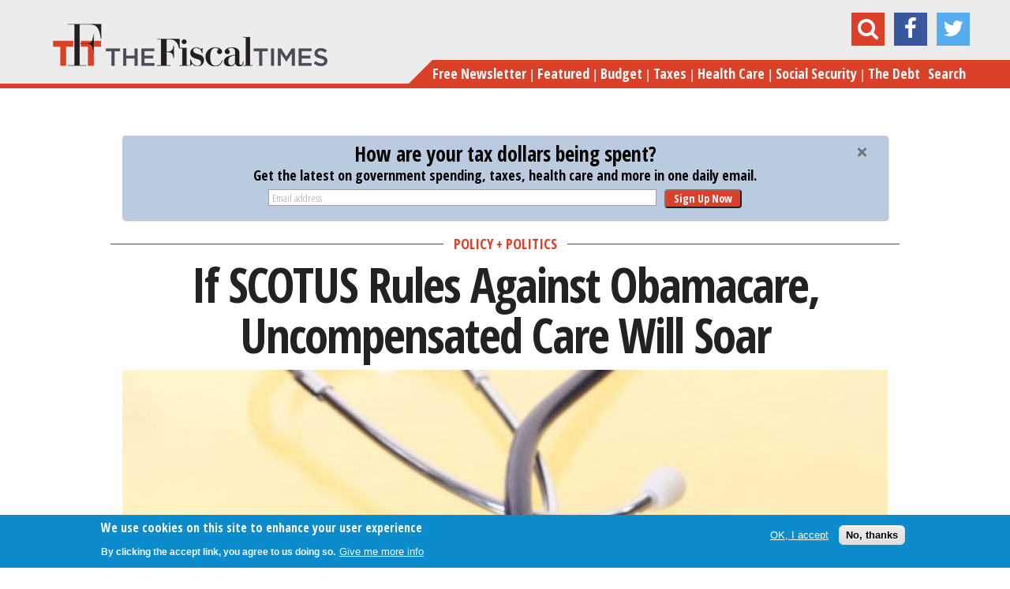

--- FILE ---
content_type: text/html; charset=utf-8
request_url: https://www.thefiscaltimes.com/2015/02/15/If-SCOTUS-Rules-Against-Obamacare-Health-Care-Costs-Will-Soar
body_size: 79992
content:
<!DOCTYPE html>
<!--[if lt IE 7]><html class="lt-ie9 lt-ie8 lt-ie7" lang="en" dir="ltr"><![endif]-->
<!--[if IE 7]><html class="lt-ie9 lt-ie8" lang="en" dir="ltr"><![endif]-->
<!--[if IE 8]><html class="lt-ie9" lang="en" dir="ltr"><![endif]-->
<!--[if gt IE 8]><!--><html lang="en" dir="ltr"><!--<![endif]-->
<head>
<meta charset="utf-8" />
<meta http-equiv="x-dns-prefetch-control" content="on" />
<link rel="dns-prefetch" href="//cdn.thefiscaltimes.com" />
<!--[if IE 9]>
<link rel="prefetch" href="//cdn.thefiscaltimes.com" />
<![endif]-->
<link rel="amphtml" href="https://www.thefiscaltimes.com/2015/02/15/If-SCOTUS-Rules-Against-Obamacare-Health-Care-Costs-Will-Soar?amp" />
<link rel="shortcut icon" href="https://cdn.thefiscaltimes.com/sites/all/themes/tft-new/favicon.ico" type="image/vnd.microsoft.icon" />
<meta name="description" content="If the Supreme Court strikes down federal subsidies for Obamacare in the much-anticipated case of King v." />
<meta name="news_keywords" content="Obamacare, Supreme Court, King v. Burwell, Urban Institute" />
<meta name="generator" content="Drupal 7 (https://www.drupal.org)" />
<link rel="canonical" href="https://www.thefiscaltimes.com/2015/02/15/If-SCOTUS-Rules-Against-Obamacare-Health-Care-Costs-Will-Soar" />
<link rel="shortlink" href="https://www.thefiscaltimes.com/node/101064" />
<meta property="og:site_name" content="The Fiscal Times" />
<meta property="og:type" content="article" />
<meta property="og:url" content="https://www.thefiscaltimes.com/2015/02/15/If-SCOTUS-Rules-Against-Obamacare-Health-Care-Costs-Will-Soar" />
<meta property="og:title" content="If SCOTUS Rules Against Obamacare, Uncompensated Care Will Soar" />
<meta property="og:description" content="If the Supreme Court strikes down federal subsidies for Obamacare in the much-anticipated case of King v." />
<meta property="og:image" content="https://cdn.thefiscaltimes.com/sites/default/assets/articles/08172012_health_money_article.jpg" />
<meta name="twitter:card" content="summary" />
<meta name="twitter:creator" content="@Briannaehley" />
<meta name="twitter:url" content="https://www.thefiscaltimes.com/2015/02/15/If-SCOTUS-Rules-Against-Obamacare-Health-Care-Costs-Will-Soar" />
<meta name="twitter:title" content="If SCOTUS Rules Against Obamacare, Uncompensated Care Will Soar" />
<meta name="twitter:image" content="https://cdn.thefiscaltimes.com/sites/default/assets/articles/08172012_health_money_article.jpg" />
<title>If SCOTUS Rules Against Obamacare, Uncompensated Care Will Soar | The Fiscal Times</title>
<meta name="viewport" content="initial-scale=1, maximum-scale=1">
<link type="text/css" rel="stylesheet" href="https://cdn.thefiscaltimes.com/sites/default/assets/cdn/css/https/css_ULeFRiYnD4yh565ES6PXMHdsOW4fAaBpNCK-k7eDe0M.css" media="all" />
<link type="text/css" rel="stylesheet" href="https://cdn.thefiscaltimes.com/sites/default/assets/cdn/css/https/css_TgK43BWpjrSABne24MKDNxZqmXVi-9MuT2l_ZdRfGIA.css" media="all" />
<link type="text/css" rel="stylesheet" href="https://cdn.thefiscaltimes.com/sites/default/assets/cdn/css/https/css_fJkb-oZVBtR7XTOr31PSA29qGeCG7kLRaVdkJ0CCb00.css" media="all" />
<link type="text/css" rel="stylesheet" href="https://cdn.thefiscaltimes.com/sites/default/assets/cdn/css/https/css_OK4Rw-_2qVnmHt-4buCzJwjakLOczcRI6S0lRznyWhY.css" media="all" />
<style type="text/css" media="all">
<!--/*--><![CDATA[/*><!--*/
.mobile-block-share.block-share ul{float:left;margin-bottom:10px;}.mobile-block-share.block-share ul .reddit,.mobile-block-share.block-share ul .tumblr{display:none;}

/*]]>*/-->
</style>
<link type="text/css" rel="stylesheet" href="https://cdn.thefiscaltimes.com/sites/default/assets/cdn/css/https/css_rdZ1T1xEJWR90KEeToBMYb-LwfUhM0_Q8XFxyeUo9rI.css" media="all" />
<link type="text/css" rel="stylesheet" href="//fonts.googleapis.com/css?family=Open+Sans+Condensed:700,300" media="all" />
<link type="text/css" rel="stylesheet" href="//maxcdn.bootstrapcdn.com/font-awesome/4.2.0/css/font-awesome.min.css" media="all" />
<link type="text/css" rel="stylesheet" href="https://cdn.thefiscaltimes.com/sites/default/assets/cdn/css/https/css_0eGv5cQCzSgsZc-43fmA3H7RLOP-xMFBPUOhVzd3pZ8.css" media="all" />
<link type="text/css" rel="stylesheet" href="https://cdn.thefiscaltimes.com/sites/default/assets/cdn/css/https/css_MMKzsakY7tpDwPivgJIjIJ8UAj-59BiphTX1li2hlyc.css" media="screen" />
<link type="text/css" rel="stylesheet" href="https://cdn.thefiscaltimes.com/sites/default/assets/cdn/css/https/css_HZ4I-TuAqevc5tOmcQzAgOLH3ziZ_ssuepY7jy4zV8k.css" media="print" />
<link type="text/css" rel="stylesheet" href="https://cdn.thefiscaltimes.com/sites/default/assets/cdn/css/https/css__rnHzE2YWHzcsk9cJU8quPmEFgfCfUaHt9rut2whW14.css" media="screen" />
<script type="text/javascript" src="https://cdn.thefiscaltimes.com/sites/default/assets/js/js_L2nYPmaV8CBXoU9O-DqRpsh7T0FngWbkrLpn2Lry1xI.js"></script>
<script type="text/javascript">
<!--//--><![CDATA[//><!--
var googletag = googletag || {};
googletag.cmd = googletag.cmd || [];
googletag.slots = googletag.slots || {};
//--><!]]>
</script>
<script type="text/javascript" src="//securepubads.g.doubleclick.net/tag/js/gpt.js"></script>
<script type="text/javascript" src="https://cdn.thefiscaltimes.com/sites/default/assets/js/js_qF2DFJCyg-1K2y0_dmMtNVJEXZ_juLDYVMkTg5Z_IrA.js"></script>
<script type="text/javascript" src="https://cdn.thefiscaltimes.com/sites/default/assets/js/js_JdMj2Zywk_6cwzCcBbn6laN01rdpmrSBjqUPOrj6dmo.js"></script>
<script type="text/javascript">
<!--//--><![CDATA[//><!--
googletag.slots["article_desktop_leaderboard_atf"] = googletag.defineSlot("/70374253/Article_Desktop_Leaderboard_ATF", [[728, 90], [970, 90], [970, 250]], "dfp-ad-article_desktop_leaderboard_atf")
  .addService(googletag.pubads());
//--><!]]>
</script>
<script type="text/javascript">
<!--//--><![CDATA[//><!--
googletag.slots["article_mobile_center_1"] = googletag.defineSlot("/70374253/Article_Mobile_Center_1", [[320, 100], [320, 50]], "dfp-ad-article_mobile_center_1")
  .addService(googletag.pubads());
//--><!]]>
</script>
<script type="text/javascript">
<!--//--><![CDATA[//><!--
googletag.slots["article_mobile_center_after_article"] = googletag.defineSlot("/70374253/Article_Mobile_Center_After_Article", [[320, 50], [320, 100]], "dfp-ad-article_mobile_center_after_article")
  .addService(googletag.pubads());
//--><!]]>
</script>
<script type="text/javascript">
<!--//--><![CDATA[//><!--
googletag.slots["article_t_m_atf"] = googletag.defineSlot("/70374253/Article_T_M_ATF", [[300, 100], [300, 250], [320, 50], [320, 100]], "dfp-ad-article_t_m_atf")
  .addService(googletag.pubads());
//--><!]]>
</script>
<script type="text/javascript">
<!--//--><![CDATA[//><!--
googletag.slots["article_t_m_3"] = googletag.defineSlot("/70374253/Article_T_M_3", [[300, 100], [300, 250], [320, 50], [320, 100]], "dfp-ad-article_t_m_3")
  .addService(googletag.pubads());
//--><!]]>
</script>
<script type="text/javascript">
<!--//--><![CDATA[//><!--
googletag.slots["article_desktop_right_atf"] = googletag.defineSlot("/70374253/Article_Desktop_Right_ATF", [[300, 250], [300, 600]], "dfp-ad-article_desktop_right_atf")
  .addService(googletag.pubads());
//--><!]]>
</script>
<script type="text/javascript">
<!--//--><![CDATA[//><!--
googletag.slots["article_desktop_right_3"] = googletag.defineSlot("/70374253/Article_Desktop_Right_3", [[300, 250], [300, 600]], "dfp-ad-article_desktop_right_3")
  .addService(googletag.pubads());
//--><!]]>
</script>
<script type="text/javascript">
<!--//--><![CDATA[//><!--
googletag.slots["global_1x1"] = googletag.defineSlot("/70374253/Global_1x1", [1, 1], "dfp-ad-global_1x1")
  .addService(googletag.pubads());
//--><!]]>
</script>
<script type="text/javascript" src="https://cdn.thefiscaltimes.com/sites/default/assets/js/js_PcjFrjwqAt9DNSjseYg6vlpeKkJPk_BvpsPw-9hVuGk.js"></script>
<script type="text/javascript">
<!--//--><![CDATA[//><!--
videojs.options.flash.swf = "https://cdn.thefiscaltimes.com/sites/all/libraries/video-js/video-js.swf"
//--><!]]>
</script>
<script type="text/javascript" src="https://cdn.thefiscaltimes.com/sites/default/assets/js/js_BGaf9vaPnX3UtlakLXCz0EU9tBoIq6I5-sNuDqrz-tM.js"></script>
<script type="text/javascript">
<!--//--><![CDATA[//><!--
googletag.cmd.push(function() {
  googletag.pubads().enableAsyncRendering();
  googletag.pubads().collapseEmptyDivs();
  googletag.pubads().setTargeting("topic", "policypolitics");
});

googletag.enableServices();
//--><!]]>
</script>
<script type="text/javascript">
<!--//--><![CDATA[//><!--


    var apntag = apntag || {};
    apntag.anq = apntag.anq || [];
    (function() {
        var d = document, e = d.createElement('script'), p = d.getElementsByTagName('head')[0];
        e.type = 'text/javascript';  e.async = true;
        e.src = '//acdn.adnxs.com/ast/ast.js';
        p.insertBefore(e, p.firstChild);
    })();
    
    apntag.anq.push(function() {
        apntag.setPageOpts({
            member: 6989
        });
    });

    apntag.anq.push(function() {

        apntag.defineTag({
            tagId: 13207711,
            sizes: [[300,250],[300,600],[300,1050]],
            keywords: {'position': ['RightRail_3']},
            targetId: 'TheFiscalTimes_Articles_RightRail_3'
        });
        apntag.defineTag({
            tagId: 13207710,
            sizes: [[728,90],[970,250],[970,90]],
            keywords: {'position': ['Top_Leaderboard']},
            targetId: 'TheFiscalTimes_Articles_Top_Leaderboard'
        });
    });

    apntag.anq.push(function() {
        apntag.loadTags();
    });
//--><!]]>
</script>
<script type="text/javascript" src="https://cdn.thefiscaltimes.com/sites/default/assets/js/js_zt-uOLRxGcZGrn65EtysGbUTT1mTr9SWkSPNgqSqEOk.js"></script>
<script type="text/javascript" src="https://www.googletagmanager.com/gtag/js?id=G-WL5D8PM6ZK"></script>
<script type="text/javascript">
<!--//--><![CDATA[//><!--
window.dataLayer = window.dataLayer || [];function gtag(){dataLayer.push(arguments)};gtag("js", new Date());gtag("set", "developer_id.dMDhkMT", true);gtag("config", "G-WL5D8PM6ZK", {"":"policypolitics","groups":"default","anonymize_ip":true,"allow_ad_personalization_signals":false});
//--><!]]>
</script>
<script type="text/javascript">
<!--//--><![CDATA[//><!--
!function(f,b,e,v,n,t,s){if(f.fbq)return;n=f.fbq=function(){n.callMethod?
n.callMethod.apply(n,arguments):n.queue.push(arguments)};if(!f._fbq)f._fbq=n;
n.push=n;n.loaded=!0;n.version='2.0';n.queue=[];t=b.createElement(e);t.async=!0;
t.src=v;s=b.getElementsByTagName(e)[0];s.parentNode.insertBefore(t,s)}(window,
document,'script','https://connect.facebook.net/en_US/fbevents.js');

fbq('init', '401214826749108');
fbq('track', "PageView");
//--><!]]>
</script>
<script type="text/javascript">
<!--//--><![CDATA[//><!--
<!-- Facebook Conversion Code for Registrations -->
(function() {
var _fbq = window._fbq || (window._fbq = []);
if (!_fbq.loaded) {
var fbds = document.createElement('script');
fbds.async = true;
fbds.src = 'https://connect.facebook.net/en_US/fbds.js';
var s = document.getElementsByTagName('script')[0];
s.parentNode.insertBefore(fbds, s);
_fbq.loaded = true;
}
})();
window._fbq = window._fbq || [];
window._fbq.push(['track', '6031119860094', {'value':'0.00','currency':'USD'}]);


//--><!]]>
</script>
<script type="text/javascript" src="//s.ntv.io/serve/load.js"></script>
<script type="text/javascript">
<!--//--><![CDATA[//><!--

!function(e,t,n,s,u,a){e.twq||(s=e.twq=function(){s.exe?s.exe.apply(s,arguments):s.queue.push(arguments);

},s.version='1.1',s.queue=[],u=t.createElement(n),u.async=!0,u.src='//static.ads-twitter.com/uwt.js',

a=t.getElementsByTagName(n)[0],a.parentNode.insertBefore(u,a))}(window,document,'script');

// Insert Twitter Pixel ID and Standard Event data below

twq('init','nyu76');

twq('track','PageView');


//--><!]]>
</script>
<script type="text/javascript" src="https://thefiscaltimes.activehosted.com/f/embed.php?id=9"></script>
<script type="text/javascript">
<!--//--><![CDATA[//><!--
    (function(e,t,o,n,p,r,i){e.visitorGlobalObjectAlias=n;e[e.visitorGlobalObjectAlias]=e[e.visitorGlobalObjectAlias]||function(){(e[e.visitorGlobalObjectAlias].q=e[e.visitorGlobalObjectAlias].q||[]).push(arguments)};e[e.visitorGlobalObjectAlias].l=(new Date).getTime();r=t.createElement("script");r.src=o;r.async=true;i=t.getElementsByTagName("script")[0];i.parentNode.insertBefore(r,i)})(window,document,"https://diffuser-cdn.app-us1.com/diffuser/diffuser.js","vgo");
    vgo('setAccount', '26060140');
    vgo('setTrackByDefault', true);

    vgo('process');
//--><!]]>
</script>
<script type="text/javascript" src="https://cdn.thefiscaltimes.com/sites/default/assets/js/js_FEIJ46jpxqwqFllqyIpdZV_vxPDLESsmgTu3TLqCNrY.js"></script>
<script type="text/javascript">
<!--//--><![CDATA[//><!--
jQuery.extend(Drupal.settings, {"basePath":"\/","pathPrefix":"","setHasJsCookie":0,"ajaxPageState":{"theme":"tft_new","theme_token":"pjmIpJFwzmN2tjuvtuoyhFIdCIXQLtXLd2pQFBm4MSc","js":{"sites\/all\/modules\/custom\/tft_ads\/js\/tft_ads.js":1,"0":1,"sites\/all\/modules\/contrib\/eu_cookie_compliance\/js\/eu_cookie_compliance.min.js":1,"1":1,"2":1,"misc\/jquery.js":1,"misc\/jquery-extend-3.4.0.js":1,"misc\/jquery-html-prefilter-3.5.0-backport.js":1,"misc\/jquery.once.js":1,"3":1,"\/\/securepubads.g.doubleclick.net\/tag\/js\/gpt.js":1,"misc\/drupal.js":1,"misc\/ui\/jquery.ui.core.min.js":1,"misc\/ui\/jquery.ui.widget.min.js":1,"misc\/ui\/jquery.ui.button.min.js":1,"misc\/ui\/jquery.ui.mouse.min.js":1,"misc\/ui\/jquery.ui.draggable.min.js":1,"misc\/ui\/jquery.ui.position.min.js":1,"misc\/ui\/jquery.ui.position-1.13.0-backport.js":1,"misc\/ui\/jquery.ui.resizable.min.js":1,"misc\/ui\/jquery.ui.dialog.min.js":1,"misc\/ui\/jquery.ui.dialog-1.13.0-backport.js":1,"sites\/all\/modules\/contrib\/views\/js\/jquery.ui.dialog.patch.js":1,"misc\/ui\/jquery.ui.slider.min.js":1,"4":1,"5":1,"6":1,"7":1,"8":1,"9":1,"10":1,"11":1,"sites\/all\/modules\/contrib\/eu_cookie_compliance\/js\/jquery.cookie-1.4.1.min.js":1,"sites\/all\/libraries\/video-js\/video.js":1,"sites\/all\/libraries\/video-js-vast-plugin\/lib\/vast-client.js":1,"sites\/all\/libraries\/video-js-vast-plugin\/lib\/videojs-contrib-ads\/videojs.ads.js":1,"sites\/all\/libraries\/video-js-vast-plugin\/videojs.vast.js":1,"misc\/form-single-submit.js":1,"sites\/all\/libraries\/video-js-vast-plugin\/loadcustomoptions.js":1,"12":1,"sites\/all\/modules\/contrib\/entityreference\/js\/entityreference.js":1,"sites\/all\/modules\/contrib\/google_cse\/google_cse.js":1,"sites\/all\/modules\/contrib\/tablesorter\/tablesortervar.js":1,"13":1,"14":1,"misc\/jquery.form.js":1,"sites\/all\/modules\/custom\/tft_subscriptions\/js\/tftsubscriptions.js":1,"sites\/all\/modules\/custom\/jquery_fontslider\/js\/jquery_fontslider.js":1,"sites\/all\/libraries\/tablesorter\/jquery.tablesorter.min.js":1,"sites\/all\/libraries\/tablesorter\/jquery.metadata.js":1,"sites\/all\/libraries\/tablesorter\/addons\/pager\/jquery.tablesorter.pager.js":1,"sites\/all\/modules\/contrib\/google_analytics\/googleanalytics.js":1,"https:\/\/www.googletagmanager.com\/gtag\/js?id=G-WL5D8PM6ZK":1,"15":1,"16":1,"17":1,"\/\/s.ntv.io\/serve\/load.js":1,"18":1,"https:\/\/thefiscaltimes.activehosted.com\/f\/embed.php?id=9":1,"19":1,"sites\/all\/themes\/tft-new\/scripts\/vendor\/jRespond.min.js":1,"sites\/all\/themes\/tft-new\/scripts\/vendor\/jquery.flexslider-min.js":1,"sites\/all\/themes\/tft-new\/scripts\/vendor\/jquery.sticky.js":1,"sites\/all\/themes\/tft-new\/scripts\/vendor\/jquery.placeholder.1.3.min.js":1,"sites\/all\/themes\/tft-new\/scripts\/vendor\/jquery.overlaps.js":1,"sites\/all\/themes\/tft-new\/scripts\/custom.js":1},"css":{"modules\/system\/system.base.css":1,"modules\/system\/system.menus.css":1,"modules\/system\/system.messages.css":1,"modules\/system\/system.theme.css":1,"misc\/ui\/jquery.ui.core.css":1,"misc\/ui\/jquery.ui.theme.css":1,"misc\/ui\/jquery.ui.button.css":1,"misc\/ui\/jquery.ui.resizable.css":1,"misc\/ui\/jquery.ui.dialog.css":1,"misc\/ui\/jquery.ui.slider.css":1,"modules\/field\/theme\/field.css":1,"sites\/all\/modules\/contrib\/google_cse\/google_cse.css":1,"modules\/node\/node.css":1,"modules\/search\/search.css":1,"modules\/user\/user.css":1,"sites\/all\/modules\/contrib\/views\/css\/views.css":1,"sites\/all\/modules\/contrib\/media\/modules\/media_wysiwyg\/css\/media_wysiwyg.base.css":1,"sites\/all\/modules\/contrib\/ctools\/css\/ctools.css":1,"sites\/all\/modules\/contrib\/panels\/css\/panels.css":1,"sites\/all\/libraries\/video-js\/video-js.css":1,"sites\/all\/modules\/custom\/tft_subscriptions\/css\/tft-subs.css":1,"sites\/all\/modules\/custom\/jquery_fontslider\/css\/jquery_fontslider.css":1,"sites\/all\/libraries\/video-js-vast-plugin\/lib\/videojs-contrib-ads\/videojs.ads.css":1,"sites\/all\/libraries\/video-js-vast-plugin\/videojs.vast.css":1,"sites\/all\/libraries\/video-js\/custom-video-js.css":1,"sites\/all\/modules\/contrib\/print\/print_ui\/css\/print_ui.theme.css":1,"sites\/all\/themes\/tft-new\/layouts\/panels\/articles\/articles.css":1,"0":1,"sites\/all\/modules\/contrib\/eu_cookie_compliance\/css\/eu_cookie_compliance.css":1,"sites\/all\/libraries\/tablesorter\/themes\/blue\/style.css":1,"\/\/fonts.googleapis.com\/css?family=Open+Sans+Condensed:700,300":1,"\/\/maxcdn.bootstrapcdn.com\/font-awesome\/4.2.0\/css\/font-awesome.min.css":1,"public:\/\/ctools\/css\/c49fe43eb3a3f57313ee5d8eb2249a8f.css":1,"sites\/all\/themes\/adaptivetheme\/at_core\/css\/at.layout.css":1,"sites\/all\/themes\/tft-new\/css\/styles.css":1,"sites\/all\/themes\/tft-new\/css\/print.css":1,"public:\/\/adaptivetheme\/tft_new_files\/tft_new.default.layout.css":1}},"googleCSE":{"cx":"004695053741481076466:avzgczltggy","resultsWidth":600,"domain":"www.google.com","showWaterMark":1},"tft_global":{"ad_provider":"oas"},"tft_subscription":{"node":{"nid":"101064","type":"article","topics":["138679","138688","138739","182672","182672","182672","182672","182672","182672","182672","182672","182672","182672","182672","182672","182672","182672"],"tags":["142549","141891","174726","145869"]},"newsletter_node_id":220681,"newsletter_archive_node_id":220896,"newsletter_form_id":2},"shortcode_wysiwyg":{"current_form":"form-Bt5azuZQV7oXQgzykbF0Sx9XfyyddmayBgnMFuEA27g"},"eu_cookie_compliance":{"cookie_policy_version":"1.0.0","popup_enabled":1,"popup_agreed_enabled":0,"popup_hide_agreed":0,"popup_clicking_confirmation":false,"popup_scrolling_confirmation":false,"popup_html_info":"\u003Cdiv class=\u0022eu-cookie-compliance-banner eu-cookie-compliance-banner-info eu-cookie-compliance-banner--opt-in\u0022\u003E\n  \u003Cdiv class=\u0022popup-content info\u0022\u003E\n        \u003Cdiv id=\u0022popup-text\u0022\u003E\n      \u003C!--smart_paging_filter--\u003E\u003Ch2\u003EWe use cookies on this site to enhance your user experience\u003C\/h2\u003E\u003Cp\u003EBy clicking the accept link, you agree to us doing so.\u003C\/p\u003E              \u003Cbutton type=\u0022button\u0022 class=\u0022find-more-button eu-cookie-compliance-more-button\u0022\u003EGive me more info\u003C\/button\u003E\n          \u003C\/div\u003E\n    \n    \u003Cdiv id=\u0022popup-buttons\u0022 class=\u0022\u0022\u003E\n            \u003Cbutton type=\u0022button\u0022 class=\u0022agree-button eu-cookie-compliance-secondary-button\u0022\u003EOK, I accept\u003C\/button\u003E\n              \u003Cbutton type=\u0022button\u0022 class=\u0022decline-button eu-cookie-compliance-default-button\u0022 \u003ENo, thanks\u003C\/button\u003E\n          \u003C\/div\u003E\n  \u003C\/div\u003E\n\u003C\/div\u003E","use_mobile_message":false,"mobile_popup_html_info":"\u003Cdiv class=\u0022eu-cookie-compliance-banner eu-cookie-compliance-banner-info eu-cookie-compliance-banner--opt-in\u0022\u003E\n  \u003Cdiv class=\u0022popup-content info\u0022\u003E\n        \u003Cdiv id=\u0022popup-text\u0022\u003E\n      \u003C!--smart_paging_filter--\u003E\u003Ch2\u003EWe use cookies on this site to enhance your user experience\u003C\/h2\u003E\u003Cp\u003EBy tapping the Accept button, you agree to us doing so.\u003C\/p\u003E              \u003Cbutton type=\u0022button\u0022 class=\u0022find-more-button eu-cookie-compliance-more-button\u0022\u003EGive me more info\u003C\/button\u003E\n          \u003C\/div\u003E\n    \n    \u003Cdiv id=\u0022popup-buttons\u0022 class=\u0022\u0022\u003E\n            \u003Cbutton type=\u0022button\u0022 class=\u0022agree-button eu-cookie-compliance-secondary-button\u0022\u003EOK, I accept\u003C\/button\u003E\n              \u003Cbutton type=\u0022button\u0022 class=\u0022decline-button eu-cookie-compliance-default-button\u0022 \u003ENo, thanks\u003C\/button\u003E\n          \u003C\/div\u003E\n  \u003C\/div\u003E\n\u003C\/div\u003E\n","mobile_breakpoint":"768","popup_html_agreed":"\u003Cdiv\u003E\n  \u003Cdiv class=\u0022popup-content agreed\u0022\u003E\n    \u003Cdiv id=\u0022popup-text\u0022\u003E\n      \u003C!--smart_paging_filter--\u003E\u003Ch2\u003EThank you for accepting cookies\u003C\/h2\u003E\u003Cp\u003EYou can now hide this message or find out more about cookies.\u003C\/p\u003E    \u003C\/div\u003E\n    \u003Cdiv id=\u0022popup-buttons\u0022\u003E\n      \u003Cbutton type=\u0022button\u0022 class=\u0022hide-popup-button eu-cookie-compliance-hide-button\u0022\u003EHide\u003C\/button\u003E\n              \u003Cbutton type=\u0022button\u0022 class=\u0022find-more-button eu-cookie-compliance-more-button-thank-you\u0022 \u003EMore info\u003C\/button\u003E\n          \u003C\/div\u003E\n  \u003C\/div\u003E\n\u003C\/div\u003E","popup_use_bare_css":false,"popup_height":"auto","popup_width":"100%","popup_delay":1000,"popup_link":"\/Special-Features\/privacy-policy","popup_link_new_window":1,"popup_position":null,"fixed_top_position":1,"popup_language":"en","store_consent":false,"better_support_for_screen_readers":0,"reload_page":0,"domain":"","domain_all_sites":0,"popup_eu_only_js":0,"cookie_lifetime":"100","cookie_session":false,"disagree_do_not_show_popup":0,"method":"opt_in","allowed_cookies":"","withdraw_markup":"\u003Cbutton type=\u0022button\u0022 class=\u0022eu-cookie-withdraw-tab\u0022\u003EPrivacy settings\u003C\/button\u003E\n\u003Cdiv class=\u0022eu-cookie-withdraw-banner\u0022\u003E\n  \u003Cdiv class=\u0022popup-content info\u0022\u003E\n    \u003Cdiv id=\u0022popup-text\u0022\u003E\n      \u003C!--smart_paging_filter--\u003E\u003Ch2\u003EWe use cookies on this site to enhance your user experience\u003C\/h2\u003E\u003Cp\u003EYou have given your consent for us to set cookies.\u003C\/p\u003E    \u003C\/div\u003E\n    \u003Cdiv id=\u0022popup-buttons\u0022\u003E\n      \u003Cbutton type=\u0022button\u0022 class=\u0022eu-cookie-withdraw-button\u0022\u003EWithdraw consent\u003C\/button\u003E\n    \u003C\/div\u003E\n  \u003C\/div\u003E\n\u003C\/div\u003E\n","withdraw_enabled":false,"withdraw_button_on_info_popup":0,"cookie_categories":[],"cookie_categories_details":[],"enable_save_preferences_button":1,"cookie_name":"","cookie_value_disagreed":"0","cookie_value_agreed_show_thank_you":"1","cookie_value_agreed":"2","containing_element":"body","automatic_cookies_removal":1,"close_button_action":"close_banner"},"tablesorter":{"zebra":1,"odd":"odd","even":"even"},"googleanalytics":{"account":["G-WL5D8PM6ZK"],"trackOutbound":1,"trackMailto":1,"trackDownload":1,"trackDownloadExtensions":"7z|aac|arc|arj|asf|asx|avi|bin|csv|doc(x|m)?|dot(x|m)?|exe|flv|gif|gz|gzip|hqx|jar|jpe?g|js|mp(2|3|4|e?g)|mov(ie)?|msi|msp|pdf|phps|png|ppt(x|m)?|pot(x|m)?|pps(x|m)?|ppam|sld(x|m)?|thmx|qtm?|ra(m|r)?|sea|sit|tar|tgz|torrent|txt|wav|wma|wmv|wpd|xls(x|m|b)?|xlt(x|m)|xlam|xml|z|zip"},"urlIsAjaxTrusted":{"\/tftsearch":true,"\/2015\/02\/15\/If-SCOTUS-Rules-Against-Obamacare-Health-Care-Costs-Will-Soar":true},"dfp_net_id":"\/70374253","refresh_quick_hits_ad":0,"adaptivetheme":{"tft_new":{"layout_settings":{"bigscreen":"three-col-grail","tablet_landscape":"three-col-grail","tablet_portrait":"one-col-vert","smalltouch_landscape":"one-col-vert","smalltouch_portrait":"one-col-stack"},"media_query_settings":{"bigscreen":"only screen and (min-width:1025px)","tablet_landscape":"only screen and (min-width:769px) and (max-width:1024px)","tablet_portrait":"only screen and (min-width:581px) and (max-width:768px)","smalltouch_landscape":"only screen and (min-width:321px) and (max-width:580px)","smalltouch_portrait":"only screen and (max-width:320px)"}}}});
//--><!]]>
</script>
<!--[if lt IE 9]>
<script src="https://cdn.thefiscaltimes.com/sites/all/themes/adaptivetheme/at_core/scripts/html5.js?t8hyj7"></script>
<![endif]-->
<!--
<PageMap><DataObject type="document">
<Attribute name="title">If SCOTUS Rules Against Obamacare, Uncompensated Care Will Soar</Attribute>
<Attribute name="author">By Brianna Ehley,</Attribute>
<Attribute name="last_update">January 1, 2026</Attribute>
<Attribute name="date">February 15, 2015</Attribute>
</DataObject></PageMap>
-->
</head>
<body class="html not-front not-logged-in no-sidebars page-node page-node- page-node-101064 node-type-article site-name-hidden atr-7.x-3.x atv-7.x-1.0 site-name-the-fiscal-times section-2015">
  <div id="skip-link" class="nocontent">
    <a href="#main-content" class="element-invisible element-focusable">Skip to main content</a>
  </div>
    <div class="sub-header">
  <div class="container">
    <div class="col-100">
      <a href="/" class="pull-left sticky-logo">
                  <img class="site-logo" src="https://cdn.thefiscaltimes.com/sites/all/themes/tft-new/logo.png" alt="The Fiscal Times" />              </a>

      <div class="pull-right">
        <div class="pull-left large tm-hide sticky-title">
          If SCOTUS Rules Against Obamacare, Uncompensated Care Will Soar        </div>
        <div class="pull-left sticky-menu">
          <a href="#" class="show-menu"><i class="fa fa-bars"></i></a>
        </div>
      </div>

    </div>
  </div>
</div>

<div id="page" class="page">

      <div id="leaderboard-wrapper">
      <div class="container clearfix">
        <div class="region region-leaderboard"><div class="region-inner clearfix"><div id="block-js-snippets-js-snippet-335" class="block block-js-snippets no-title odd first block-count-1 block-region-leaderboard block-js-snippet-335" ><div class="block-inner clearfix">  
  
  <div class="block-content content"><noscript><img height="1" width="1" style="display:none"
src="https://www.facebook.com/tr?id=401214826749108&ev=PageView&noscript=1"
/></noscript></div>
  </div></div><div id="block-js-snippets-js-snippet-394" class="block block-js-snippets no-title even block-count-2 block-region-leaderboard block-js-snippet-394" ><div class="block-inner clearfix">  
  
  <div class="block-content content"><noscript><img height="1" width="1" alt="" style="display:none" src="https://www.facebook.com/tr?ev=6031119860094&amp;cd[value]=0.00&amp;cd[currency]=USD&amp;noscript=1" /></noscript></div>
  </div></div><div id="block-js-snippets-js-snippet-418" class="block block-js-snippets no-title odd block-count-3 block-region-leaderboard block-js-snippet-418" ><div class="block-inner clearfix">  
  
  <div class="block-content content"></div>
  </div></div><div id="block-js-snippets-js-snippet-456" class="block block-js-snippets no-title even block-count-4 block-region-leaderboard block-js-snippet-456" ><div class="block-inner clearfix">  
  
  <div class="block-content content"></div>
  </div></div><div id="block-js-snippets-js-snippet-471" class="block block-js-snippets no-title odd block-count-5 block-region-leaderboard block-js-snippet-471" ><div class="block-inner clearfix">  
  
  <div class="block-content content"></div>
  </div></div><div id="block-js-snippets-js-snippet-476" class="block block-js-snippets no-title even last block-count-6 block-region-leaderboard block-js-snippet-476" ><div class="block-inner clearfix">  
  
  <div class="block-content content"></div>
  </div></div></div></div>      </div>
    </div>
  
  <header id="header" class="header">
    <div class="header-inner-wrapper container">
      <div class="col-100">
        <div class="header-inner-left">
          <div class="branding">
                          <a href="/"><img class="site-logo" src="https://cdn.thefiscaltimes.com/sites/all/themes/tft-new/logo.png" alt="The Fiscal Times" /></a>                      </div>
        </div>
        <div class="header-inner-right">
          <div class="region region-header"><div class="region-inner clearfix"><div id="block-search-form" class="block block-search no-title odd first last block-count-7 block-region-header block-form"  role="search"><div class="block-inner clearfix">  
  
  <div class="block-content content"><form class="google-cse" action="/2015/02/15/If-SCOTUS-Rules-Against-Obamacare-Health-Care-Costs-Will-Soar" method="post" id="search-block-form" accept-charset="UTF-8"><div><div class="container-inline">
      <h2 class="element-invisible">Search form</h2>
    <div class="form-item form-type-textfield form-item-search-block-form">
  <label class="element-invisible" for="edit-search-block-form--2">Search </label>
 <input title="Enter the terms you wish to search for." placeholder="Search" type="search" id="edit-search-block-form--2" name="search_block_form" value="" size="15" maxlength="128" class="form-text" />
</div>
<div class="form-actions form-wrapper" id="edit-actions"><input type="submit" id="edit-submit" name="op" value="Search" class="form-submit" /></div><input type="hidden" name="form_build_id" value="form-Bt5azuZQV7oXQgzykbF0Sx9XfyyddmayBgnMFuEA27g" />
<input type="hidden" name="form_id" value="search_block_form" />
</div>
</div></form></div>
  </div></div></div></div>          <div class="block-share">
  <ul>
    <li class="search">
      <a href="#"><i class="fa fa-search"></i></a>
    </li>
    <li class="mail">
      <a href="#"><i class="fa fa-envelope"></i></a>
    </li>
    <li class="fb">
      <a href="https://www.facebook.com/TheFiscalTimes" target="_blank"><i class="fa fa-facebook"></i></a>
    </li>
    <li class="tw">
      <a href="https://twitter.com/thefiscaltimes" target="_blank"><i class="fa fa-twitter"></i></a>
    </li>
    <li class="bar">
      <a href="#"><i class="fa fa-bars"></i></a>
    </li>
  </ul>
</div>
                      <div class="navigation">
              <div class="red-bg"><div class="inner"></div></div>
                            <ul class="main-nav"><li class="menu-4427"><a href="/newsletter" title="">Free Newsletter</a></li>
<li class="menu-4574"><a href="/home" title="">Featured</a></li>
<li class="menu-4421"><a href="/Budget" title="Budget">Budget</a></li>
<li class="menu-4426"><a href="/Taxes" title="Taxes">Taxes</a></li>
<li class="menu-4424"><a href="/Health-Care" title="Health Care">Health Care</a></li>
<li class="menu-4425"><a href="/Social-Security" title="Social Security">Social Security</a></li>
<li class="menu-4422"><a href="/Debt" title="The Debt">The Debt</a></li>
<li class="menu-3423"><a href="/tftsearch" title="">Search</a></li>
</ul>            </div>
                  </div>
      </div>
    </div>

  </header>

  <div class="content">

    
    
    
    
    <div id="main-content">

                    <div class="container">
          
                      <div id="tasks">
                              <ul class="tabs primary clearfix"><li class="active"><a href="/2015/02/15/If-SCOTUS-Rules-Against-Obamacare-Health-Care-Costs-Will-Soar" class="active">View published<span class="element-invisible">(active tab)</span></a></li>
</ul>
              
              
                          </div>
                  </div>
      
              <div id="block-system-main" class="block block-system no-title odd first last block-count-8 block-region-content block-main" >  
  
  
<div class="panelizer-view-mode node node-full node-article node-101064">
        <div class="panel-display article-details-page clear-block" >

  <div class="content-region clearfix">

    <div class="panel-panel container add-container">
      <div class="col-100">
        <div class="panel-pane pane-block pane-dfp-article-desktop-leaderboard-atf no-title block">
  
      
  
      <div id="dfp-ad-article_desktop_leaderboard_atf-wrapper" class="dfp-tag-wrapper add-container  tm-hide   " desktop="" tablet="" mobile="" desktop_align="center" tablet_align="center" mobile_align="center" data_size="[[728, 90], [970, 90], [970, 250]]" data_slot="Article_Desktop_Leaderboard_ATF" data_wrapper_id="dfp-ad-article_desktop_leaderboard_atf-wrapper" data_placeholder_id="dfp-ad-article_desktop_leaderboard_atf">
<div  id="dfp-ad-article_desktop_leaderboard_atf" class="dfp-tag-wrapper">
    <script type="text/javascript">
    googletag.cmd.push(function() {
      googletag.display("dfp-ad-article_desktop_leaderboard_atf");
    });
  </script>
</div>
</div>  
  
  
</div>
<div class="panel-separator"></div><div class="panel-pane pane-block pane-dfp-article-mobile-center-1 no-title block">
  
      
  
      <div id="dfp-ad-article_mobile_center_1-wrapper" class="dfp-tag-wrapper add-container  d-hide m-show   " desktop="" tablet="" mobile="" desktop_align="center" tablet_align="center" mobile_align="center" data_size="[[320, 100], [320, 50]]" data_slot="Article_Mobile_Center_1" data_wrapper_id="dfp-ad-article_mobile_center_1-wrapper" data_placeholder_id="dfp-ad-article_mobile_center_1">
<div  id="dfp-ad-article_mobile_center_1" class="dfp-tag-wrapper">
    <script type="text/javascript">
    googletag.cmd.push(function() {
      googletag.display("dfp-ad-article_mobile_center_1");
    });
  </script>
</div>
</div>  
  
  
</div>
      </div>
    </div>

    <div class="panel-panel container sub-title">
      <div class="col-100 align-centered">
        <div class="panel-pane pane-block pane-tft-misc-kicker-text no-title block">
  
      
  
      <div class="view view-article-details-revisions view-id-article_details_revisions view-display-id-panel_pane_7 view-dom-id-12512157096d6c7ef513e4e7f06e918d">
        
  
  
      <div class="view-content">
        <div class="views-row views-row-1 views-row-odd views-row-first views-row-last">
      
  <div class="uppercase color-red inner">        Policy + Politics  </div>  </div>
    </div>
  
  
  
  
  
  
</div>  
  
  
</div>
<div class="panel-separator"></div><div class="panel-pane pane-block pane-tft-misc-social-share-icon no-title block">
  
      
  
      <div class="left-social-share social-share block-share">
  <div class="share-title">Share</div>
  <div class="addthis_toolbox" addthis:url="https://www.thefiscaltimes.com/2015/02/15/If-SCOTUS-Rules-Against-Obamacare-Health-Care-Costs-Will-Soar" addthis:title="If SCOTUS Rules Against Obamacare, Uncompensated Care Will Soar">
  <ul class="bg-gray-light">
    <li class="mail">
      <a class="addthis_button_email"><i class="fa fa-envelope"></i></a>
    </li>
    <li class="fb">
      <a class="addthis_button_facebook"><i class="fa fa-facebook"></i></a>
    </li>
    <li class="tw">
      <a class="addthis_button_twitter"><i class="fa fa-twitter"></i></a>
    </li>
    <li class="reddit">
      <a class="addthis_button_reddit"><i class="fa fa-reddit"></i></a>
    </li>
    <li class="tumblr">
      <a class="addthis_button_tumblr"><i class="fa fa-tumblr"></i></a>
    </li>
    <li class="reddit">
      <a href="#disqus_thread"><i class="fa fa-comment-o"></i></a>
    </li>
    <li class="share-more">
      <a class="addthis_button_compact"><i class="fa fa-plus"></i></a>
    </li>
  </ul>
</div>
</div>
  
  
  
</div>
      </div>
    </div>

    <div class="panel-panel container">
      <div class="col-100">
        <div class="panel-pane pane-views-panes pane-article-details-revisions-panel-pane-3 no-title block">
  
      
  
      <div class="view view-article-details-revisions view-id-article_details_revisions view-display-id-panel_pane_3 view-dom-id-403d393b959d0c5a3e2ba931f7b2f97c">
        
  
  
      <div class="view-content">
        <div class="views-row views-row-1 views-row-odd views-row-first views-row-last">
      
  <h1>        If SCOTUS Rules Against Obamacare, Uncompensated Care Will Soar  </h1>  
  <div class="deck-wrapper align-centered">          </div>  </div>
    </div>
  
  
  
  
  
  
</div>  
  
  
</div>
<div class="panel-separator"></div><div class="panel-pane pane-block pane-tft-misc-article-hero-img no-title block">
  
      
  
      
<div class="hero-img">
  <img src="https://cdn.thefiscaltimes.com/sites/default/assets/styles/article_hero_image/public/articles/08172012_health_money_article.jpg?itok=hDkF7eW-" />
      <div class="caption">
      <div class="pull-right">iStockphoto</div>
    </div>
  </div>
  
  
  
</div>
<div class="panel-separator"></div><div class="panel-pane pane-custom pane-1 no-title block">
  
      
  
      <div style="width:100%; margin-bottom:10px;">
<div
    class="ndn_embed"
    id="ndn-video-player-1"
    data-config-height="9/16w"
    data-config-distributor-id="91214"></div>
</div>  
  
  
</div>
      </div>
    </div>

    <div class="panel-panel container social-container">
      <div class="col-100">
        <div class="panel-pane pane-block pane-tft-misc-author-sharethis no-title block">
  
      
  
      
<!--<div class="block-share social-share pull-right m-hide">--><!--</div>-->

<div class="overflow-hidden"><div class="view view-article-details-revisions view-id-article_details_revisions view-display-id-panel_pane_4 view-dom-id-c0ae3b2a0d6893cd437226feb6793ab8">
        
  
  
      <div class="view-content">
        <div class="views-row views-row-1 views-row-odd views-row-first views-row-last">
      
          <div class="author pull-left">
  <div class="author-name">
    <span class="author-source-wrapper">By <a href="/Authors/E/BRIANNA%20EHLEY" rel="author">Brianna Ehley</a>, The Fiscal Times</span>
    <div class="twitter-follow-wrapper">
                      <a data-show-count="false" data-show-screen-name="false" class="twitter-follow-button" href="https://twitter.com/Briannaehley">Follow</a>
                    </div><div id="fb-root"></div>
<script>(function(d, s, id) {
  var js, fjs = d.getElementsByTagName(s)[0];
  if (d.getElementById(id)) return;
  js = d.createElement(s); js.id = id;
  js.src = "//connect.facebook.net/en_US/sdk.js#xfbml=1&version=v2.3&appId=345796155470814";
  fjs.parentNode.insertBefore(js, fjs);
}(document, 'script', 'facebook-jssdk'));</script>

<div class="fb-like" data-href="https://www.thefiscaltimes.com/2015/02/15/If-SCOTUS-Rules-Against-Obamacare-Health-Care-Costs-Will-Soar" data-layout="button_count" data-action="like" data-show-faces="false" data-share="false"></div>
  </div>
  <div class="author-date"><span  class="date-display-single">February 15, 2015</span></div>
</div>    </div>
    </div>
  
  
  
  
  
  
</div></div>
  
  
  
</div>
      </div>
    </div>

    <div class="panel-panel container main-content">
      <div class="panel-panel col-100">
        <div class="panel-panel right-sidebar col-33 tm-hide">
          <div class="panel-pane pane-block pane-dfp-article-desktop-right-atf no-title block">
  
      
  
      <div id="dfp-ad-article_desktop_right_atf-wrapper" class="dfp-tag-wrapper add-container  tm-hide   " desktop="" tablet="" mobile="" desktop_align="center" tablet_align="center" mobile_align="center" data_size="[[300, 250], [300, 600]]" data_slot="Article_Desktop_Right_ATF" data_wrapper_id="dfp-ad-article_desktop_right_atf-wrapper" data_placeholder_id="dfp-ad-article_desktop_right_atf">
<div  id="dfp-ad-article_desktop_right_atf" class="dfp-tag-wrapper">
    <script type="text/javascript">
    googletag.cmd.push(function() {
      googletag.display("dfp-ad-article_desktop_right_atf");
    });
  </script>
</div>
</div>  
  
  
</div>
<div class="panel-separator"></div><div class="panel-pane pane-block pane-js-snippets-js-snippet-472 no-title block">
  
      
  
      <style>
 #_form_15_ { font-size:14px; line-height:1.6; font-family:arial, helvetica, sans-serif; margin:0; }
 #_form_15_ * { outline:0; }
 ._form_hide { display:none; visibility:hidden; }
 ._form_show { display:block; visibility:visible; }
 #_form_15_._form-top { top:0; }
 #_form_15_._form-bottom { bottom:0; }
 #_form_15_._form-left { left:0; }
 #_form_15_._form-right { right:0; }
 #_form_15_ input[type="text"],#_form_15_ input[type="date"],#_form_15_ textarea { padding:6px; height:auto; border:#979797 1px solid; border-radius:4px; color:#000 !important; font-size:14px; -webkit-box-sizing:border-box; -moz-box-sizing:border-box; box-sizing:border-box; }
 #_form_15_ textarea { resize:none; }
 #_form_15_ ._submit { -webkit-appearance:none; cursor:pointer; font-family:arial, sans-serif; font-size:14px; text-align:center; background:#db4028 !important; border:0 !important; -moz-border-radius:4px !important; -webkit-border-radius:4px !important; border-radius:4px !important; color:#fff !important; padding:10px !important; }
 #_form_15_ ._close-icon { cursor:pointer; background-image:url('https://d226aj4ao1t61q.cloudfront.net/esfkyjh1u_forms-close-dark.png'); background-repeat:no-repeat; background-size:14.2px 14.2px; position:absolute; display:block; top:11px; right:9px; overflow:hidden; width:16.2px; height:16.2px; }
 #_form_15_ ._close-icon:before { position:relative; }
 #_form_15_ ._form-body { margin-bottom:30px; }
 #_form_15_ ._form-image-left { width:150px; float:left; }
 #_form_15_ ._form-content-right { margin-left:164px; }
 #_form_15_ ._form-branding { color:#fff; font-size:10px; clear:both; text-align:left; margin-top:30px; font-weight:100; }
 #_form_15_ ._form-branding ._logo { display:block; width:130px; height:14px; margin-top:6px; background-image:url('https://d226aj4ao1t61q.cloudfront.net/hh9ujqgv5_aclogo_li.png'); background-size:130px auto; background-repeat:no-repeat; }
 #_form_15_ ._form-label,#_form_15_ ._form_element ._form-label { font-weight:bold; margin-bottom:5px; display:block; }
 #_form_15_._dark ._form-branding { color:#333; }
 #_form_15_._dark ._form-branding ._logo { background-image:url('https://d226aj4ao1t61q.cloudfront.net/jftq2c8s_aclogo_dk.png'); }
 #_form_15_ ._form_element { position:relative; margin-bottom:10px; font-size:0; max-width:100%; }
 #_form_15_ ._form_element * { font-size:14px; }
 #_form_15_ ._form_element._clear { clear:both; width:100%; float:none; }
 #_form_15_ ._form_element._clear:after { clear:left; }
 #_form_15_ ._form_element input[type="text"],#_form_15_ ._form_element input[type="date"],#_form_15_ ._form_element select,#_form_15_ ._form_element textarea:not(.g-recaptcha-response) { display:block; width:100%; -webkit-box-sizing:border-box; -moz-box-sizing:border-box; box-sizing:border-box; }
 #_form_15_ ._field-wrapper { position:relative; }
 #_form_15_ ._inline-style { float:left; }
 #_form_15_ ._inline-style input[type="text"] { width:150px; }
 #_form_15_ ._inline-style:not(._clear) + ._inline-style:not(._clear) { margin-left:20px; }
 #_form_15_ ._form_element img._form-image { max-width:100%; }
 #_form_15_ ._clear-element { clear:left; }
 #_form_15_ ._full_width { width:100%; }
 #_form_15_ ._form_full_field { display:block; width:100%; margin-bottom:10px; }
 #_form_15_ input[type="text"]._has_error,#_form_15_ textarea._has_error { border:#f37c7b 1px solid; }
 #_form_15_ input[type="checkbox"]._has_error { outline:#f37c7b 1px solid; }
 #_form_15_ ._error { display:block; position:absolute; font-size:14px; z-index:10000001; }
 #_form_15_ ._error._above { padding-bottom:4px; bottom:39px; right:0; }
 #_form_15_ ._error._below { padding-top:4px; top:100%; right:0; }
 #_form_15_ ._error._above ._error-arrow { bottom:0; right:15px; border-left:5px solid transparent; border-right:5px solid transparent; border-top:5px solid #f37c7b; }
 #_form_15_ ._error._below ._error-arrow { top:0; right:15px; border-left:5px solid transparent; border-right:5px solid transparent; border-bottom:5px solid #f37c7b; }
 #_form_15_ ._error-inner { padding:8px 12px; background-color:#f37c7b; font-size:14px; font-family:arial, sans-serif; color:#fff; text-align:center; text-decoration:none; -webkit-border-radius:4px; -moz-border-radius:4px; border-radius:4px; }
 #_form_15_ ._error-inner._form_error { margin-bottom:5px; text-align:left; }
 #_form_15_ ._button-wrapper ._error-inner._form_error { position:static; }
 #_form_15_ ._error-inner._no_arrow { margin-bottom:10px; }
 #_form_15_ ._error-arrow { position:absolute; width:0; height:0; }
 #_form_15_ ._error-html { margin-bottom:10px; }
 .pika-single { z-index:10000001 !important; }
 #_form_15_ input[type="text"].datetime_date { width:69%; display:inline; }
 #_form_15_ select.datetime_time { width:29%; display:inline; height:32px; }
 @media all and (min-width:320px) and (max-width:667px) { ::-webkit-scrollbar { display:none; }
 #_form_15_ { margin:0; width:100%; min-width:100%; max-width:100%; box-sizing:border-box; }
 #_form_15_ * { -webkit-box-sizing:border-box; -moz-box-sizing:border-box; box-sizing:border-box; font-size:1em; }
 #_form_15_ ._form-content { margin:0; width:100%; }
 #_form_15_ ._form-inner { display:block; min-width:100%; }
 #_form_15_ ._form-title,#_form_15_ ._inline-style { margin-top:0; margin-right:0; margin-left:0; }
 #_form_15_ ._form-title { font-size:1.2em; }
 #_form_15_ ._form_element { margin:0 0 20px; padding:0; width:100%; }
 #_form_15_ ._form-element,#_form_15_ ._inline-style,#_form_15_ input[type="text"],#_form_15_ label,#_form_15_ p,#_form_15_ textarea:not(.g-recaptcha-response) { float:none; display:block; width:100%; }
 #_form_15_ ._row._checkbox-radio label { display:inline; }
 #_form_15_ ._row,#_form_15_ p,#_form_15_ label { margin-bottom:0.7em; width:100%; }
 #_form_15_ ._row input[type="checkbox"],#_form_15_ ._row input[type="radio"] { margin:0 !important; vertical-align:middle !important; }
 #_form_15_ ._row input[type="checkbox"] + span label { display:inline; }
 #_form_15_ ._row span label { margin:0 !important; width:initial !important; vertical-align:middle !important; }
 #_form_15_ ._form-image { max-width:100%; height:auto !important; }
 #_form_15_ input[type="text"] { padding-left:10px; padding-right:10px; font-size:16px; line-height:1.3em; -webkit-appearance:none; }
 #_form_15_ input[type="radio"],#_form_15_ input[type="checkbox"] { display:inline-block; width:1.3em; height:1.3em; font-size:1em; margin:0 0.3em 0 0; vertical-align:baseline; }
 #_form_15_ button[type="submit"] { padding:20px; font-size:1.5em; }
 #_form_15_ ._inline-style { margin:20px 0 0 !important; }
 }
 #_form_15_ { position:relative; text-align:left; margin:25px auto 0; padding:20px; -webkit-box-sizing:border-box; -moz-box-sizing:border-box; box-sizing:border-box; *zoom:1; background:#fff !important; border:0px solid #b0b0b0 !important; width:340px; -moz-border-radius:4px !important; -webkit-border-radius:4px !important; border-radius:4px !important; color:#030303 !important; }
 #_form_15_._inline-form,#_form_15_._inline-form ._form-content,#_form_15_._inline-form input,#_form_15_._inline-form ._submit { font-family:Helvetica, Arial, sans-serif, 'IBM Plex Sans', arial, sans-serif; }
 #_form_15_ ._form-title { font-size:22px; line-height:22px; font-weight:600; margin-bottom:0; }
 #_form_15_:before,#_form_15_:after { content:" "; display:table; }
 #_form_15_:after { clear:both; }
 #_form_15_._inline-style { width:auto; display:inline-block; }
 #_form_15_._inline-style input[type="text"],#_form_15_._inline-style input[type="date"] { padding:10px 12px; }
 #_form_15_._inline-style button._inline-style { position:relative; top:27px; }
 #_form_15_._inline-style p { margin:0; }
 #_form_15_._inline-style ._button-wrapper { position:relative; margin:27px 12.5px 0 20px; }
 #_form_15_ ._form-thank-you { position:relative; left:0; right:0; text-align:center; font-size:18px; }
 @media all and (min-width:320px) and (max-width:667px) { #_form_15_._inline-form._inline-style ._inline-style._button-wrapper { margin-top:20px !important; margin-left:0 !important; }
 }

</style>
<link href="https://fonts.googleapis.com/css2?family=Lato&family=Montserrat&family=Roboto&display=swap" rel="stylesheet">
  <form method="POST" action="https://thefiscaltimes.activehosted.com/proc.php" id="_form_15_" class="_form _form_15 _inline-form  _dark" novalidate>
    <input type="hidden" name="u" value="15" />
    <input type="hidden" name="f" value="15" />
    <input type="hidden" name="s" />
    <input type="hidden" name="c" value="0" />
    <input type="hidden" name="m" value="0" />
    <input type="hidden" name="act" value="sub" />
    <input type="hidden" name="v" value="2" />
    <div class="_form-content">
      <div class="_form_element _x87271785 _full_width _clear" >
        <div class="_form-title">
        </div>
      </div>
      <div class="_form_element _x28613650 _full_width _clear" >
        <div class="_form-title">
          Sign Up for Our Newsletter
        </div>
      </div>
      <div class="_form_element _x89423598 _full_width " >
        <label class="_form-label">
        </label>
        <div class="_field-wrapper">
          <input type="text" name="email" placeholder="Email" required/>
        </div>
      </div>
      <div class="_form_element _x32582846 _full_width " >
        <label class="_form-label">
          Please verify your request*
        </label>
        <div class="g-recaptcha" data-sitekey="6LcwIw8TAAAAACP1ysM08EhCgzd6q5JAOUR1a0Go">
        </div>
      </div>
      <div class="_button-wrapper _full_width">
        <button id="_form_15_submit" class="_submit" type="submit">
          Subscribe
        </button>
      </div>
      <div class="_clear-element">
      </div>
    </div>
    <div class="_form-thank-you" style="display:none;">
    </div>
  </form><script type="text/javascript">
window.cfields = [];
window._show_thank_you = function(id, message, trackcmp_url, email) {
  var form = document.getElementById('_form_' + id + '_'), thank_you = form.querySelector('._form-thank-you');
  form.querySelector('._form-content').style.display = 'none';
  thank_you.innerHTML = message;
  thank_you.style.display = 'block';
  const vgoAlias = typeof visitorGlobalObjectAlias === 'undefined' ? 'vgo' : visitorGlobalObjectAlias;
  var visitorObject = window[vgoAlias];
  if (email && typeof visitorObject !== 'undefined') {
    visitorObject('setEmail', email);
    visitorObject('update');
  } else if (typeof(trackcmp_url) != 'undefined' && trackcmp_url) {
    // Site tracking URL to use after inline form submission.
    _load_script(trackcmp_url);
  }
  if (typeof window._form_callback !== 'undefined') window._form_callback(id);
};
window._show_error = function(id, message, html) {
  var form = document.getElementById('_form_' + id + '_'), err = document.createElement('div'), button = form.querySelector('button'), old_error = form.querySelector('._form_error');
  if (old_error) old_error.parentNode.removeChild(old_error);
  err.innerHTML = message;
  err.className = '_error-inner _form_error _no_arrow';
  var wrapper = document.createElement('div');
  wrapper.className = '_form-inner';
  wrapper.appendChild(err);
  button.parentNode.insertBefore(wrapper, button);
  document.querySelector('[id^="_form"][id$="_submit"]').disabled = false;
  if (html) {
    var div = document.createElement('div');
    div.className = '_error-html';
    div.innerHTML = html;
    err.appendChild(div);
  }
};
window._load_script = function(url, callback) {
  var head = document.querySelector('head'), script = document.createElement('script'), r = false;
  script.type = 'text/javascript';
  script.charset = 'utf-8';
  script.src = url;
  if (callback) {
    script.onload = script.onreadystatechange = function() {
      if (!r && (!this.readyState || this.readyState == 'complete')) {
        r = true;
        callback();
      }
    };
  }
  head.appendChild(script);
};
(function() {
  if (window.location.search.search("excludeform") !== -1) return false;
  var getCookie = function(name) {
    var match = document.cookie.match(new RegExp('(^|; )' + name + '=([^;]+)'));
    return match ? match[2] : null;
  }
  var setCookie = function(name, value) {
    var now = new Date();
    var time = now.getTime();
    var expireTime = time + 1000 * 60 * 60 * 24 * 365;
    now.setTime(expireTime);
    document.cookie = name + '=' + value + '; expires=' + now + ';path=/';
  }
      var addEvent = function(element, event, func) {
    if (element.addEventListener) {
      element.addEventListener(event, func);
    } else {
      var oldFunc = element['on' + event];
      element['on' + event] = function() {
        oldFunc.apply(this, arguments);
        func.apply(this, arguments);
      };
    }
  }
  var _removed = false;
  var form_to_submit = document.getElementById('_form_15_');
  var allInputs = form_to_submit.querySelectorAll('input, select, textarea'), tooltips = [], submitted = false;

  var getUrlParam = function(name) {
    var regexStr = '[\?&]' + name + '=([^&#]*)';
    var results = new RegExp(regexStr, 'i').exec(window.location.href);
    return results != undefined ? decodeURIComponent(results[1]) : false;
  };

  for (var i = 0; i < allInputs.length; i++) {
    var regexStr = "field\\[(\\d+)\\]";
    var results = new RegExp(regexStr).exec(allInputs[i].name);
    if (results != undefined) {
      allInputs[i].dataset.name = window.cfields[results[1]];
    } else {
      allInputs[i].dataset.name = allInputs[i].name;
    }
    var fieldVal = getUrlParam(allInputs[i].dataset.name);

    if (fieldVal) {
      if (allInputs[i].dataset.autofill === "false") {
        continue;
      }
      if (allInputs[i].type == "radio" || allInputs[i].type == "checkbox") {
        if (allInputs[i].value == fieldVal) {
          allInputs[i].checked = true;
        }
      } else {
        allInputs[i].value = fieldVal;
      }
    }
  }

  var remove_tooltips = function() {
    for (var i = 0; i < tooltips.length; i++) {
      tooltips[i].tip.parentNode.removeChild(tooltips[i].tip);
    }
    tooltips = [];
  };
  var remove_tooltip = function(elem) {
    for (var i = 0; i < tooltips.length; i++) {
      if (tooltips[i].elem === elem) {
        tooltips[i].tip.parentNode.removeChild(tooltips[i].tip);
        tooltips.splice(i, 1);
        return;
      }
    }
  };
  var create_tooltip = function(elem, text) {
    var tooltip = document.createElement('div'), arrow = document.createElement('div'), inner = document.createElement('div'), new_tooltip = {};
    if (elem.type != 'radio' && elem.type != 'checkbox') {
      tooltip.className = '_error';
      arrow.className = '_error-arrow';
      inner.className = '_error-inner';
      inner.innerHTML = text;
      tooltip.appendChild(arrow);
      tooltip.appendChild(inner);
      elem.parentNode.appendChild(tooltip);
    } else {
      tooltip.className = '_error-inner _no_arrow';
      tooltip.innerHTML = text;
      elem.parentNode.insertBefore(tooltip, elem);
      new_tooltip.no_arrow = true;
    }
    new_tooltip.tip = tooltip;
    new_tooltip.elem = elem;
    tooltips.push(new_tooltip);
    return new_tooltip;
  };
  var resize_tooltip = function(tooltip) {
    var rect = tooltip.elem.getBoundingClientRect();
    var doc = document.documentElement, scrollPosition = rect.top - ((window.pageYOffset || doc.scrollTop)  - (doc.clientTop || 0));
    if (scrollPosition < 40) {
      tooltip.tip.className = tooltip.tip.className.replace(/ ?(_above|_below) ?/g, '') + ' _below';
    } else {
      tooltip.tip.className = tooltip.tip.className.replace(/ ?(_above|_below) ?/g, '') + ' _above';
    }
  };
  var resize_tooltips = function() {
    if (_removed) return;
    for (var i = 0; i < tooltips.length; i++) {
      if (!tooltips[i].no_arrow) resize_tooltip(tooltips[i]);
    }
  };
  var validate_field = function(elem, remove) {
    var tooltip = null, value = elem.value, no_error = true;
    remove ? remove_tooltip(elem) : false;
    if (elem.type != 'checkbox') elem.className = elem.className.replace(/ ?_has_error ?/g, '');
    if (elem.getAttribute('required') !== null) {
      if (elem.type == 'radio' || (elem.type == 'checkbox' && /any/.test(elem.className))) {
        var elems = form_to_submit.elements[elem.name];
        if (!(elems instanceof NodeList || elems instanceof HTMLCollection) || elems.length <= 1) {
          no_error = elem.checked;
        }
        else {
          no_error = false;
          for (var i = 0; i < elems.length; i++) {
            if (elems[i].checked) no_error = true;
          }
        }
        if (!no_error) {
          tooltip = create_tooltip(elem, "Please select an option.");
        }
      } else if (elem.type =='checkbox') {
        var elems = form_to_submit.elements[elem.name], found = false, err = [];
        no_error = true;
        for (var i = 0; i < elems.length; i++) {
          if (elems[i].getAttribute('required') === null) continue;
          if (!found && elems[i] !== elem) return true;
          found = true;
          elems[i].className = elems[i].className.replace(/ ?_has_error ?/g, '');
          if (!elems[i].checked) {
            no_error = false;
            elems[i].className = elems[i].className + ' _has_error';
            err.push("Checking %s is required".replace("%s", elems[i].value));
          }
        }
        if (!no_error) {
          tooltip = create_tooltip(elem, err.join('<br/>'));
        }
      } else if (elem.tagName == 'SELECT') {
        var selected = true;
        if (elem.multiple) {
          selected = false;
          for (var i = 0; i < elem.options.length; i++) {
            if (elem.options[i].selected) {
              selected = true;
              break;
            }
          }
        } else {
          for (var i = 0; i < elem.options.length; i++) {
            if (elem.options[i].selected && !elem.options[i].value) {
              selected = false;
            }
          }
        }
        if (!selected) {
          elem.className = elem.className + ' _has_error';
          no_error = false;
          tooltip = create_tooltip(elem, "Please select an option.");
        }
      } else if (value === undefined || value === null || value === '') {
        elem.className = elem.className + ' _has_error';
        no_error = false;
        tooltip = create_tooltip(elem, "This field is required.");
      }
    }
    if (no_error && elem.name == 'email') {
      if (!value.match(/^[\+_a-z0-9-'&=]+(\.[\+_a-z0-9-']+)*@[a-z0-9-]+(\.[a-z0-9-]+)*(\.[a-z]{2,})$/i)) {
        elem.className = elem.className + ' _has_error';
        no_error = false;
        tooltip = create_tooltip(elem, "Enter a valid email address.");
      }
    }
    if (no_error && /date_field/.test(elem.className)) {
      if (!value.match(/^\d\d\d\d-\d\d-\d\d$/)) {
        elem.className = elem.className + ' _has_error';
        no_error = false;
        tooltip = create_tooltip(elem, "Enter a valid date.");
      }
    }
    tooltip ? resize_tooltip(tooltip) : false;
    return no_error;
  };
  var needs_validate = function(el) {
        if(el.getAttribute('required') !== null){
            return true
        }
        if(el.name === 'email' && el.value !== ""){
            return true
        }
        return false
  };
  var validate_form = function(e) {
    var err = form_to_submit.querySelector('._form_error'), no_error = true;
    if (!submitted) {
      submitted = true;
      for (var i = 0, len = allInputs.length; i < len; i++) {
        var input = allInputs[i];
        if (needs_validate(input)) {
          if (input.type == 'text') {
            addEvent(input, 'blur', function() {
              this.value = this.value.trim();
              validate_field(this, true);
            });
            addEvent(input, 'input', function() {
              validate_field(this, true);
            });
          } else if (input.type == 'radio' || input.type == 'checkbox') {
            (function(el) {
              var radios = form_to_submit.elements[el.name];
              for (var i = 0; i < radios.length; i++) {
                addEvent(radios[i], 'click', function() {
                  validate_field(el, true);
                });
              }
            })(input);
          } else if (input.tagName == 'SELECT') {
            addEvent(input, 'change', function() {
              validate_field(this, true);
            });
          } else if (input.type == 'textarea'){
            addEvent(input, 'input', function() {
              validate_field(this, true);
            });
          }
        }
      }
    }
    remove_tooltips();
    for (var i = 0, len = allInputs.length; i < len; i++) {
      var elem = allInputs[i];
      if (needs_validate(elem)) {
        if (elem.tagName.toLowerCase() !== "select") {
          elem.value = elem.value.trim();
        }
        validate_field(elem) ? true : no_error = false;
      }
    }
    if (!no_error && e) {
      e.preventDefault();
    }
    resize_tooltips();
    return no_error;
  };
  addEvent(window, 'resize', resize_tooltips);
  addEvent(window, 'scroll', resize_tooltips);
  window['recaptcha_callback'] = function() {
  // Get all recaptchas in the DOM (there may be more than one form on the page).
  var recaptchas = document.getElementsByClassName("g-recaptcha");
  for (var i in recaptchas) {
    // Set the recaptcha element ID, so the recaptcha can be applied to each element.
    var recaptcha_id = "recaptcha_" + i;
    recaptchas[i].id = recaptcha_id;
    var el = document.getElementById(recaptcha_id);
    if (el != null) {
      var sitekey = el.getAttribute("data-sitekey");
      var stoken = el.getAttribute("data-stoken");
      grecaptcha.render(recaptcha_id, {"sitekey":sitekey,"stoken":stoken});
    }
  }
};  _load_script("//www.google.com/recaptcha/api.js?onload=recaptcha_callback&render=explicit");
  window._old_serialize = null;
  if (typeof serialize !== 'undefined') window._old_serialize = window.serialize;
  _load_script("//d3rxaij56vjege.cloudfront.net/form-serialize/0.3/serialize.min.js", function() {
    window._form_serialize = window.serialize;
    if (window._old_serialize) window.serialize = window._old_serialize;
  });
  var form_submit = function(e) {
    e.preventDefault();
    if (validate_form()) {
      // use this trick to get the submit button & disable it using plain javascript
      document.querySelector('#_form_15_submit').disabled = true;
            var serialized = _form_serialize(document.getElementById('_form_15_'));
      var err = form_to_submit.querySelector('._form_error');
      err ? err.parentNode.removeChild(err) : false;
      _load_script('https://thefiscaltimes.activehosted.com/proc.php?' + serialized + '&jsonp=true');
    }
    return false;
  };
  addEvent(form_to_submit, 'submit', form_submit);
})();

</script>  
  
  
</div>
<div class="panel-separator"></div><div class="panel-pane pane-custom pane-2 no-title block">
  
      
  
      <div class="ndn_embed" data-config-widget-id="28227" data-config-type="VideoLauncher/Slider300x250" data-config-tracking-group="91214" style="margin-bottom:10px;"></div>  
  
  
</div>
<div class="panel-separator"></div><div class="panel-pane pane-block pane-dfp-article-desktop-right-3 no-title block">
  
      
  
      <div id="dfp-ad-article_desktop_right_3-wrapper" class="dfp-tag-wrapper add-container  tm-hide   " desktop="" tablet="" mobile="" desktop_align="center" tablet_align="center" mobile_align="center" data_size="[[300, 250], [300, 600]]" data_slot="Article_Desktop_Right_3" data_wrapper_id="dfp-ad-article_desktop_right_3-wrapper" data_placeholder_id="dfp-ad-article_desktop_right_3"><div class="slug">Advertisement</div>
<div  id="dfp-ad-article_desktop_right_3" class="dfp-tag-wrapper">
    <script type="text/javascript">
    googletag.cmd.push(function() {
      googletag.display("dfp-ad-article_desktop_right_3");
    });
  </script>
</div>
</div>  
  
  
</div>
<div class="panel-separator"></div><div class="panel-pane pane-block pane-dfp-global-1x1 no-title block">
  
      
  
      <div id="dfp-ad-global_1x1-wrapper" class="dfp-tag-wrapper add-container     " desktop="" tablet="" mobile="" desktop_align="center" tablet_align="center" mobile_align="center" data_size="[1, 1]" data_slot="Global_1x1" data_wrapper_id="dfp-ad-global_1x1-wrapper" data_placeholder_id="dfp-ad-global_1x1">
<div  id="dfp-ad-global_1x1" class="dfp-tag-wrapper">
    <script type="text/javascript">
    googletag.cmd.push(function() {
      googletag.display("dfp-ad-global_1x1");
    });
  </script>
</div>
</div>  
  
  
</div>
        </div>
        <div class="panel-panel main-content">
          <div class="panel-pane pane-views-panes pane-article-details-revisions-panel-pane-1 no-title block">
  
      
  
      <div class="view view-article-details-revisions view-id-article_details_revisions view-display-id-panel_pane_1 paragraph-count-wrapper body-content view-dom-id-5c5629f4f4c823d29c9c90fde542038a">
        
  
  
      <div class="view-content">
        <div class="views-row views-row-1 views-row-odd views-row-first views-row-last">
      
  <div class="views-field views-field-body-revision-id">        <div class="field-content"><p>If the Supreme Court strikes down federal subsidies for Obamacare in the much-anticipated case of King v. Burwell, millions of Americans will lose their health coverage, insurance premiums will skyrocket, and hospitals would be forced to absorb higher costs for a surge in uncompensated care. </p>
<p>That’s according to <a href="http://www.urban.org/UploadedPDF/2000106-Health-Care-Spending-by-Those-Becoming-Uninsured-if-the-Supreme-Court-Finds-for-the-Plaintiff-in-King-v-Burwell-Would-Fall-by-at-Least-35-Percent.pdf">a gloomy new study</a> from the Urban Institute, which analyzed what could happen if the Court rules against the Obama administration and deems millions of Obamacare enrollees ineligible for federal subsidies. </p>
<p><b><a href="https://www.thefiscaltimes.com/2014/11/12/Here-s-What-Might-Happen-if-SCOTUS-Rules-Against-Obamacare">Related: Here’s What Might Happen if the Supreme Court Rules Against Obamacare</a></b> </p>
<p>The study claims such a ruling would have far-reaching economic implications on the entire health care system, not just for the millions of people getting coverage through Obamacare’s exchanges. </p>
<p>Researchers estimate that in this scenario about 8.2 million people would lose their health insurance. This includes 6 million who would no longer have access to federal subsidies, 445,000 enrollees in the Children's Health Insurance Program and another 300,000 in employer-based plans. Since so many people would be leaving the risk pools, the price of premiums would surge, forcing an additional 1.2 million Obamacare enrollees who didn’t qualify for subsidies to drop their health plans. </p>
<p>The sudden increase in uninsured people would unsurprisingly have an enormous impact on health care spending and hospital revenues. </p>
<p>For instance, these 8.2 million people are poised to spend an estimated $27.1 billion on health care next year. However, if they lose their coverage, that would drop to $5.3 billion and hospitals would absorb $12 million in uncompensated care. </p>
<p><b><a href="https://www.thefiscaltimes.com/2014/10/31/Four-Little-Words-Could-Kill-Obamacare">Related: Four Little Words That Could Kill Obamacare</a></b> </p>
<p>The majority of uncompensated care comes from emergency room visits from uninsured people. </p>
<p>This could be a big deal for hospitals, since government funding to cover these costs has been scaled back under Obamacare. Of course, the whole reason the funding was cut was because the health law is supposed to significantly curb uncompensated care. </p>
<p>The Obama administration estimated last fall that the health care law would save hospitals $5.7 billion in uncompensated care for 2014.</p>
<p>However, the federal subsidies at stake in the case would play a major part in that cost-savings, by making health care more affordable for more people to purchase coverage. </p>
<p>Still, it’s unclear how the Court will rule when it makes its decision in June. And even if it rules against the administration and strikes down the subsidies, there are other ways the subsidies could be restored—including through Congressional action, which isn’t likely. </p>
<p>States relying on the federal exchange could pass legislation to create their own exchanges in order to make their residents eligible for subsidies. For now, health and legal experts will have to wait and see what the Court does. </p>
<p><b>Top Reads from The Fiscal Times:</b></p>
<ul>
<li><a href="https://www.thefiscaltimes.com/2015/02/12/Thousands-Get-Booted-Obamacare-Plans"><b>Thousands to Get Booted From Obamacare Plans​​</b></a><b>​</b><b></b></li>
<li><a href="https://www.thefiscaltimes.com/2015/02/12/5-Government-Programs-Abuse-Taxpayer-s-Money"><b>5 Government Programs That Abuse Taxpayers’ Money</b></a><b>​​</b><b></b></li>
<li><b><a href="https://www.thefiscaltimes.com/Columns/2015/02/12/Spectacular-Way-Too-Big-Failure-Dodd-Frank">The Spectacular Too Big Failure of Dodd-Frank<br /><br /></a></b> </li>
</ul></div>  </div>  </div>
    </div>
  
  
  
  
  
  
</div>  
  
  
</div>
<div class="panel-separator"></div><div class="panel-pane pane-block pane-dfp-bbd6555cb9eaa49a68bdeae3e5b999c3 no-title block">
  
      
  
      <div id="dfp-ad-article_mobile_center_after_article-wrapper" class="dfp-tag-wrapper">
<div  id="dfp-ad-article_mobile_center_after_article" class="dfp-tag-wrapper">
    <script type="text/javascript">
    googletag.cmd.push(function() {
      googletag.display("dfp-ad-article_mobile_center_after_article");
    });
  </script>
</div>
</div>  
  
  
</div>
<div class="panel-separator"></div><div class="panel-pane pane-block pane-tft-misc-article-top-reads no-title block">
  
      
  
      <div class="view view-article-details view-id-article_details view-display-id-panel_pane_6 article-top-reads view-dom-id-274f0767bd06ab58850f8bdd37f617bc">
            <div class="view-header">
      <div class="title-wrapper">
  <h2 class="pull-left">TOP READS FROM THE FISCAL TIMES</h2>
</div>
    </div>
  
  
  
      <div class="view-content">
      <div class="nav-wrpaaer">    <ul class="list-with-thumb">          <li class="">  
  <div class="img-wrapper">        
  <a href="/2024/12/07/Millions-Would-Lose-Health-Coverage-if-ACA-Subsidies-Expire-CBO"><img src="https://cdn.thefiscaltimes.com/sites/default/assets/styles/top_reads_thumb/public/media/07172017_Medical_Doctor.jpg?itok=6GVu-_I1" /></a>

  </div>  
  <h3>        <a href="/2024/12/07/Millions-Would-Lose-Health-Coverage-if-ACA-Subsidies-Expire-CBO">Millions Would Lose Health Coverage if ACA Subsidies Expire: CBO</a>  </h3>  
  <div class="intro-text">        <span>A massive legislative response to the Covid-19 pandemic, the $1.9 trillion American Rescue Plan Act signed into law by...</span>  </div></li>
          <li class="">  
  <div class="img-wrapper">        
  <a href="/2024/10/30/Speaker-Johnson-Promises-Massive-Reform-Healthcare-if-Trump-Wins"><img src="https://cdn.thefiscaltimes.com/sites/default/assets/styles/top_reads_thumb/public/cc9a1546-6cfd-43d1-b5ca-5727f9d49406.jpeg?itok=FUNa26-K" /></a>

  </div>  
  <h3>        <a href="/2024/10/30/Speaker-Johnson-Promises-Massive-Reform-Healthcare-if-Trump-Wins">Speaker Johnson Promises ‘Massive Reform’ of Healthcare if Trump Wins</a>  </h3>  
  <div class="intro-text">        <span>House Speaker Mike Johnson said this week that Republicans are planning for a “massive reform” of the U.S. healthcare...</span>  </div></li>
          <li class="">  
  <div class="img-wrapper">        
  <a href="/2024/10/02/5-Quick-Takeaways-Vice-Presidential-Debate"><img src="https://cdn.thefiscaltimes.com/sites/default/assets/styles/top_reads_thumb/public/2024-10-02T161510Z_1450349003_MT1USATODAY24381354_RTRMADP_3_OHIO-SEN-JD-VANCE-LEFT-AND-MINNESOTA-GOV-TIM-WALZ-START.JPG?itok=9R4LQAPv" /></a>

  </div>  
  <h3>        <a href="/2024/10/02/5-Quick-Takeaways-Vice-Presidential-Debate">5 Quick Takeaways From the Vice Presidential Debate</a>  </h3>  
  <div class="intro-text">        <span>Tuesday night’s vice-presidential debate elicited some words that have rarely been used to describe U.S. political...</span>  </div></li>
      </ul></div>    </div>
  
  
  
  
  
  
</div>  
  
  
</div>
<div class="panel-separator"></div><div class="panel-pane pane-views-panes pane-article-details-revisions-panel-pane-5 no-title block">
  
      
  
      <div class="view view-article-details-revisions view-id-article_details_revisions view-display-id-panel_pane_5 author-after-body view-dom-id-6991495a6848139828584ab04505d688">
        
  
  
      <div class="view-content">
        <div class="views-row views-row-1 views-row-odd views-row-first views-row-last">
      
  <div class="views-field views-field-nothing">        <span class="field-content"><div class="nav-wrpaaer">
  <div class="title-wrapper bottom-blank">
    <div class="pull-right"></div>
  </div>
  <ul class="list-with-thumb no-border">
    <li>
      <div class="img-wrapper"><a href="/Authors/E/BRIANNA%20EHLEY"><img class="image-style-bio-thumb" src="https://cdn.thefiscaltimes.com/sites/default/assets/styles/bio_thumb/public/DSCN0691.jpg?itok=ED82HJjJ" alt="" /></a></div>
      <div class="overflow-hidden author-description">
  <h3 class="pull-left"><a href="/Authors/E/BRIANNA%20EHLEY">Brianna Ehley</a></h3>
      
    <div class="block-share pull-left">
    <ul>
            <li class="gplus"><a href="https://plus.google.com/105431020024284831294/posts" target="_blank"><i class="fa fa-google-plus"></i></a></li>
      
      
            <li class="tw"><a href="https://twitter.com/Briannaehley" target="_blank"><i class="fa fa-twitter"></i></a></li>
          </ul>
  </div>
  
</div>
      <div class="intro-text">Brianna Ehley is the former Washington Correspondent  for The Fiscal Times. She is currently a reporter on Politico&#039;s health care team in Washington, D.C.</div>
    </li>
  </ul>
</div></span>  </div>  </div>
    </div>
  
  
  
  
  
  
</div>  
  
  
</div>
        </div>
      </div>
    </div>

    <div class="panel-panel container paragraph-ads-container">
      <div class="col-100">
        <div class="panel-pane pane-block pane-dfp-article-t-m-atf no-title block">
  
      
  
      <div id="dfp-ad-article_t_m_atf-wrapper" class="dfp-tag-wrapper add-container paragraph-dfp-ad d-hide tm-show  tablet-pg-no-4 mobile-pg-no-4" desktop="" tablet="4" mobile="4" desktop_align="center" tablet_align="left" mobile_align="center" data_size="[[300, 100], [300, 250], [320, 50], [320, 100]]" data_slot="Article_T_M_ATF" data_wrapper_id="dfp-ad-article_t_m_atf-wrapper" data_placeholder_id="dfp-ad-article_t_m_atf">
<div  id="dfp-ad-article_t_m_atf" class="dfp-tag-wrapper">
    <script type="text/javascript">
    googletag.cmd.push(function() {
      googletag.display("dfp-ad-article_t_m_atf");
    });
  </script>
</div>
</div>  
  
  
</div>
<div class="panel-separator"></div><div class="panel-pane pane-block pane-dfp-article-t-m-3 no-title block">
  
      
  
      <div id="dfp-ad-article_t_m_3-wrapper" class="dfp-tag-wrapper add-container paragraph-dfp-ad d-hide tm-show  tablet-pg-no-8 mobile-pg-no-8" desktop="" tablet="8" mobile="8" desktop_align="center" tablet_align="right" mobile_align="center" data_size="[[300, 100], [300, 250], [320, 50], [320, 100]]" data_slot="Article_T_M_3" data_wrapper_id="dfp-ad-article_t_m_3-wrapper" data_placeholder_id="dfp-ad-article_t_m_3">
<div  id="dfp-ad-article_t_m_3" class="dfp-tag-wrapper">
    <script type="text/javascript">
    googletag.cmd.push(function() {
      googletag.display("dfp-ad-article_t_m_3");
    });
  </script>
</div>
</div>  
  
  
</div>
      </div>
    </div>
    
    <div class="panel-panel container footer">
      <div class="col-100">
              </div>
    </div>

  </div>
</div>
</div>

  </div>      
            
    </div>

    
        
    
  </div>

      <footer id="footer" class="footer">
      <div class="container">
        <div class="footer-inner">
          <div class="region region-footer"><div class="region-inner clearfix"><div id="block-js-snippets-js-snippet-10" class="block block-js-snippets no-title odd first block-count-9 block-region-footer block-js-snippet-10" ><div class="block-inner clearfix">  
  
  <div class="block-content content"><noscript><img src="http://b.scorecardresearch.com/p?c1=2&c2=14117530&cv=2.0&cj=1" /></noscript></div>
  </div></div><div id="block-js-snippets-js-snippet-8" class="block block-js-snippets no-title even block-count-10 block-region-footer block-js-snippet-8" ><div class="block-inner clearfix">  
  
  <div class="block-content content"><div style="display:none;">
  <img src="//pixel.quantserve.com/pixel/p-c4gb0ythXExpc.gif" border="0" height="1" width="1" alt="Quantcast"/>
</div>
</div>
  </div></div><div id="block-js-snippets-js-snippet-35" class="block block-js-snippets no-title odd last block-count-11 block-region-footer block-js-snippet-35" ><div class="block-inner clearfix">  
  
  <div class="block-content content"><script async src="//platform.twitter.com/widgets.js" charset="utf-8"></script></div>
  </div></div></div></div>          <ul class="footer-menu"><li class="menu-2676 first"><a href="/Special-Features/about-us" title="">About Us</a></li><li class="menu-2673"><a href="/Special-Features/contact-us" title="">Contact Us</a></li><li class="menu-2674"><a href="/Special-Features/privacy-policy" title="">Privacy Policy</a></li><li class="menu-2675 last"><a href="/Special-Features/terms-of-use" title="">Terms of Use</a></li></ul>          <div class="footer-title">Follow Your Money</div>
          <div class="copyright">&copy; 2009-2026 The Fiscal Times. All rights reserved.</div>
        </div>
      </div>
    </footer>
  
</div>
  <script type="text/javascript" src="https://cdn.thefiscaltimes.com/sites/default/assets/js/js_wo3llYlw9iP22R81hzcrsyB2vuihu1rA7tZk_DxunN8.js"></script>
<script type="text/javascript">
<!--//--><![CDATA[//><!--
window.eu_cookie_compliance_cookie_name = "";
//--><!]]>
</script>
<script type="text/javascript" src="https://cdn.thefiscaltimes.com/sites/default/assets/js/js_b5uBqrfPrs_UEmgBeVFSOcXgjdijNE3mS-ZnwQ0jdnU.js"></script>
<script type="text/javascript">
<!--//--><![CDATA[//><!--
  var _comscore = _comscore || [];
  _comscore.push({ c1: "2", c2: "14117530" });
  (function() {
    var s = document.createElement("script"),
    el = document.getElementsByTagName("script")[0];
    s.async = true;
    s.src = (document.location.protocol == "https:" ? "https://sb" : "http://b") + ".scorecardresearch.com/beacon.js";
    el.parentNode.insertBefore(s, el);
  })();
//--><!]]>
</script>
<script type="text/javascript">
<!--//--><![CDATA[//><!--
var _qevents = _qevents || [];

    (function() {
      var elem = document.createElement("script");
      elem.src = (document.location.protocol == "https:" ? "https://secure" : "http://edge") + ".quantserve.com/quant.js";
      elem.async = true;
      elem.type = "text/javascript";
      var scpt = document.getElementsByTagName("script")[0];
      scpt.parentNode.insertBefore(elem, scpt);
    })();

    _qevents.push({
      qacct:"p-c4gb0ythXExpc"
    });
//--><!]]>
</script>
</body>
</html>


--- FILE ---
content_type: text/html; charset=utf-8
request_url: https://www.google.com/recaptcha/api2/anchor?ar=1&k=6LcwIw8TAAAAACP1ysM08EhCgzd6q5JAOUR1a0Go&co=aHR0cHM6Ly93d3cudGhlZmlzY2FsdGltZXMuY29tOjQ0Mw..&hl=en&v=PoyoqOPhxBO7pBk68S4YbpHZ&size=normal&anchor-ms=20000&execute-ms=30000&cb=u8gb9z7pqmxw
body_size: 49639
content:
<!DOCTYPE HTML><html dir="ltr" lang="en"><head><meta http-equiv="Content-Type" content="text/html; charset=UTF-8">
<meta http-equiv="X-UA-Compatible" content="IE=edge">
<title>reCAPTCHA</title>
<style type="text/css">
/* cyrillic-ext */
@font-face {
  font-family: 'Roboto';
  font-style: normal;
  font-weight: 400;
  font-stretch: 100%;
  src: url(//fonts.gstatic.com/s/roboto/v48/KFO7CnqEu92Fr1ME7kSn66aGLdTylUAMa3GUBHMdazTgWw.woff2) format('woff2');
  unicode-range: U+0460-052F, U+1C80-1C8A, U+20B4, U+2DE0-2DFF, U+A640-A69F, U+FE2E-FE2F;
}
/* cyrillic */
@font-face {
  font-family: 'Roboto';
  font-style: normal;
  font-weight: 400;
  font-stretch: 100%;
  src: url(//fonts.gstatic.com/s/roboto/v48/KFO7CnqEu92Fr1ME7kSn66aGLdTylUAMa3iUBHMdazTgWw.woff2) format('woff2');
  unicode-range: U+0301, U+0400-045F, U+0490-0491, U+04B0-04B1, U+2116;
}
/* greek-ext */
@font-face {
  font-family: 'Roboto';
  font-style: normal;
  font-weight: 400;
  font-stretch: 100%;
  src: url(//fonts.gstatic.com/s/roboto/v48/KFO7CnqEu92Fr1ME7kSn66aGLdTylUAMa3CUBHMdazTgWw.woff2) format('woff2');
  unicode-range: U+1F00-1FFF;
}
/* greek */
@font-face {
  font-family: 'Roboto';
  font-style: normal;
  font-weight: 400;
  font-stretch: 100%;
  src: url(//fonts.gstatic.com/s/roboto/v48/KFO7CnqEu92Fr1ME7kSn66aGLdTylUAMa3-UBHMdazTgWw.woff2) format('woff2');
  unicode-range: U+0370-0377, U+037A-037F, U+0384-038A, U+038C, U+038E-03A1, U+03A3-03FF;
}
/* math */
@font-face {
  font-family: 'Roboto';
  font-style: normal;
  font-weight: 400;
  font-stretch: 100%;
  src: url(//fonts.gstatic.com/s/roboto/v48/KFO7CnqEu92Fr1ME7kSn66aGLdTylUAMawCUBHMdazTgWw.woff2) format('woff2');
  unicode-range: U+0302-0303, U+0305, U+0307-0308, U+0310, U+0312, U+0315, U+031A, U+0326-0327, U+032C, U+032F-0330, U+0332-0333, U+0338, U+033A, U+0346, U+034D, U+0391-03A1, U+03A3-03A9, U+03B1-03C9, U+03D1, U+03D5-03D6, U+03F0-03F1, U+03F4-03F5, U+2016-2017, U+2034-2038, U+203C, U+2040, U+2043, U+2047, U+2050, U+2057, U+205F, U+2070-2071, U+2074-208E, U+2090-209C, U+20D0-20DC, U+20E1, U+20E5-20EF, U+2100-2112, U+2114-2115, U+2117-2121, U+2123-214F, U+2190, U+2192, U+2194-21AE, U+21B0-21E5, U+21F1-21F2, U+21F4-2211, U+2213-2214, U+2216-22FF, U+2308-230B, U+2310, U+2319, U+231C-2321, U+2336-237A, U+237C, U+2395, U+239B-23B7, U+23D0, U+23DC-23E1, U+2474-2475, U+25AF, U+25B3, U+25B7, U+25BD, U+25C1, U+25CA, U+25CC, U+25FB, U+266D-266F, U+27C0-27FF, U+2900-2AFF, U+2B0E-2B11, U+2B30-2B4C, U+2BFE, U+3030, U+FF5B, U+FF5D, U+1D400-1D7FF, U+1EE00-1EEFF;
}
/* symbols */
@font-face {
  font-family: 'Roboto';
  font-style: normal;
  font-weight: 400;
  font-stretch: 100%;
  src: url(//fonts.gstatic.com/s/roboto/v48/KFO7CnqEu92Fr1ME7kSn66aGLdTylUAMaxKUBHMdazTgWw.woff2) format('woff2');
  unicode-range: U+0001-000C, U+000E-001F, U+007F-009F, U+20DD-20E0, U+20E2-20E4, U+2150-218F, U+2190, U+2192, U+2194-2199, U+21AF, U+21E6-21F0, U+21F3, U+2218-2219, U+2299, U+22C4-22C6, U+2300-243F, U+2440-244A, U+2460-24FF, U+25A0-27BF, U+2800-28FF, U+2921-2922, U+2981, U+29BF, U+29EB, U+2B00-2BFF, U+4DC0-4DFF, U+FFF9-FFFB, U+10140-1018E, U+10190-1019C, U+101A0, U+101D0-101FD, U+102E0-102FB, U+10E60-10E7E, U+1D2C0-1D2D3, U+1D2E0-1D37F, U+1F000-1F0FF, U+1F100-1F1AD, U+1F1E6-1F1FF, U+1F30D-1F30F, U+1F315, U+1F31C, U+1F31E, U+1F320-1F32C, U+1F336, U+1F378, U+1F37D, U+1F382, U+1F393-1F39F, U+1F3A7-1F3A8, U+1F3AC-1F3AF, U+1F3C2, U+1F3C4-1F3C6, U+1F3CA-1F3CE, U+1F3D4-1F3E0, U+1F3ED, U+1F3F1-1F3F3, U+1F3F5-1F3F7, U+1F408, U+1F415, U+1F41F, U+1F426, U+1F43F, U+1F441-1F442, U+1F444, U+1F446-1F449, U+1F44C-1F44E, U+1F453, U+1F46A, U+1F47D, U+1F4A3, U+1F4B0, U+1F4B3, U+1F4B9, U+1F4BB, U+1F4BF, U+1F4C8-1F4CB, U+1F4D6, U+1F4DA, U+1F4DF, U+1F4E3-1F4E6, U+1F4EA-1F4ED, U+1F4F7, U+1F4F9-1F4FB, U+1F4FD-1F4FE, U+1F503, U+1F507-1F50B, U+1F50D, U+1F512-1F513, U+1F53E-1F54A, U+1F54F-1F5FA, U+1F610, U+1F650-1F67F, U+1F687, U+1F68D, U+1F691, U+1F694, U+1F698, U+1F6AD, U+1F6B2, U+1F6B9-1F6BA, U+1F6BC, U+1F6C6-1F6CF, U+1F6D3-1F6D7, U+1F6E0-1F6EA, U+1F6F0-1F6F3, U+1F6F7-1F6FC, U+1F700-1F7FF, U+1F800-1F80B, U+1F810-1F847, U+1F850-1F859, U+1F860-1F887, U+1F890-1F8AD, U+1F8B0-1F8BB, U+1F8C0-1F8C1, U+1F900-1F90B, U+1F93B, U+1F946, U+1F984, U+1F996, U+1F9E9, U+1FA00-1FA6F, U+1FA70-1FA7C, U+1FA80-1FA89, U+1FA8F-1FAC6, U+1FACE-1FADC, U+1FADF-1FAE9, U+1FAF0-1FAF8, U+1FB00-1FBFF;
}
/* vietnamese */
@font-face {
  font-family: 'Roboto';
  font-style: normal;
  font-weight: 400;
  font-stretch: 100%;
  src: url(//fonts.gstatic.com/s/roboto/v48/KFO7CnqEu92Fr1ME7kSn66aGLdTylUAMa3OUBHMdazTgWw.woff2) format('woff2');
  unicode-range: U+0102-0103, U+0110-0111, U+0128-0129, U+0168-0169, U+01A0-01A1, U+01AF-01B0, U+0300-0301, U+0303-0304, U+0308-0309, U+0323, U+0329, U+1EA0-1EF9, U+20AB;
}
/* latin-ext */
@font-face {
  font-family: 'Roboto';
  font-style: normal;
  font-weight: 400;
  font-stretch: 100%;
  src: url(//fonts.gstatic.com/s/roboto/v48/KFO7CnqEu92Fr1ME7kSn66aGLdTylUAMa3KUBHMdazTgWw.woff2) format('woff2');
  unicode-range: U+0100-02BA, U+02BD-02C5, U+02C7-02CC, U+02CE-02D7, U+02DD-02FF, U+0304, U+0308, U+0329, U+1D00-1DBF, U+1E00-1E9F, U+1EF2-1EFF, U+2020, U+20A0-20AB, U+20AD-20C0, U+2113, U+2C60-2C7F, U+A720-A7FF;
}
/* latin */
@font-face {
  font-family: 'Roboto';
  font-style: normal;
  font-weight: 400;
  font-stretch: 100%;
  src: url(//fonts.gstatic.com/s/roboto/v48/KFO7CnqEu92Fr1ME7kSn66aGLdTylUAMa3yUBHMdazQ.woff2) format('woff2');
  unicode-range: U+0000-00FF, U+0131, U+0152-0153, U+02BB-02BC, U+02C6, U+02DA, U+02DC, U+0304, U+0308, U+0329, U+2000-206F, U+20AC, U+2122, U+2191, U+2193, U+2212, U+2215, U+FEFF, U+FFFD;
}
/* cyrillic-ext */
@font-face {
  font-family: 'Roboto';
  font-style: normal;
  font-weight: 500;
  font-stretch: 100%;
  src: url(//fonts.gstatic.com/s/roboto/v48/KFO7CnqEu92Fr1ME7kSn66aGLdTylUAMa3GUBHMdazTgWw.woff2) format('woff2');
  unicode-range: U+0460-052F, U+1C80-1C8A, U+20B4, U+2DE0-2DFF, U+A640-A69F, U+FE2E-FE2F;
}
/* cyrillic */
@font-face {
  font-family: 'Roboto';
  font-style: normal;
  font-weight: 500;
  font-stretch: 100%;
  src: url(//fonts.gstatic.com/s/roboto/v48/KFO7CnqEu92Fr1ME7kSn66aGLdTylUAMa3iUBHMdazTgWw.woff2) format('woff2');
  unicode-range: U+0301, U+0400-045F, U+0490-0491, U+04B0-04B1, U+2116;
}
/* greek-ext */
@font-face {
  font-family: 'Roboto';
  font-style: normal;
  font-weight: 500;
  font-stretch: 100%;
  src: url(//fonts.gstatic.com/s/roboto/v48/KFO7CnqEu92Fr1ME7kSn66aGLdTylUAMa3CUBHMdazTgWw.woff2) format('woff2');
  unicode-range: U+1F00-1FFF;
}
/* greek */
@font-face {
  font-family: 'Roboto';
  font-style: normal;
  font-weight: 500;
  font-stretch: 100%;
  src: url(//fonts.gstatic.com/s/roboto/v48/KFO7CnqEu92Fr1ME7kSn66aGLdTylUAMa3-UBHMdazTgWw.woff2) format('woff2');
  unicode-range: U+0370-0377, U+037A-037F, U+0384-038A, U+038C, U+038E-03A1, U+03A3-03FF;
}
/* math */
@font-face {
  font-family: 'Roboto';
  font-style: normal;
  font-weight: 500;
  font-stretch: 100%;
  src: url(//fonts.gstatic.com/s/roboto/v48/KFO7CnqEu92Fr1ME7kSn66aGLdTylUAMawCUBHMdazTgWw.woff2) format('woff2');
  unicode-range: U+0302-0303, U+0305, U+0307-0308, U+0310, U+0312, U+0315, U+031A, U+0326-0327, U+032C, U+032F-0330, U+0332-0333, U+0338, U+033A, U+0346, U+034D, U+0391-03A1, U+03A3-03A9, U+03B1-03C9, U+03D1, U+03D5-03D6, U+03F0-03F1, U+03F4-03F5, U+2016-2017, U+2034-2038, U+203C, U+2040, U+2043, U+2047, U+2050, U+2057, U+205F, U+2070-2071, U+2074-208E, U+2090-209C, U+20D0-20DC, U+20E1, U+20E5-20EF, U+2100-2112, U+2114-2115, U+2117-2121, U+2123-214F, U+2190, U+2192, U+2194-21AE, U+21B0-21E5, U+21F1-21F2, U+21F4-2211, U+2213-2214, U+2216-22FF, U+2308-230B, U+2310, U+2319, U+231C-2321, U+2336-237A, U+237C, U+2395, U+239B-23B7, U+23D0, U+23DC-23E1, U+2474-2475, U+25AF, U+25B3, U+25B7, U+25BD, U+25C1, U+25CA, U+25CC, U+25FB, U+266D-266F, U+27C0-27FF, U+2900-2AFF, U+2B0E-2B11, U+2B30-2B4C, U+2BFE, U+3030, U+FF5B, U+FF5D, U+1D400-1D7FF, U+1EE00-1EEFF;
}
/* symbols */
@font-face {
  font-family: 'Roboto';
  font-style: normal;
  font-weight: 500;
  font-stretch: 100%;
  src: url(//fonts.gstatic.com/s/roboto/v48/KFO7CnqEu92Fr1ME7kSn66aGLdTylUAMaxKUBHMdazTgWw.woff2) format('woff2');
  unicode-range: U+0001-000C, U+000E-001F, U+007F-009F, U+20DD-20E0, U+20E2-20E4, U+2150-218F, U+2190, U+2192, U+2194-2199, U+21AF, U+21E6-21F0, U+21F3, U+2218-2219, U+2299, U+22C4-22C6, U+2300-243F, U+2440-244A, U+2460-24FF, U+25A0-27BF, U+2800-28FF, U+2921-2922, U+2981, U+29BF, U+29EB, U+2B00-2BFF, U+4DC0-4DFF, U+FFF9-FFFB, U+10140-1018E, U+10190-1019C, U+101A0, U+101D0-101FD, U+102E0-102FB, U+10E60-10E7E, U+1D2C0-1D2D3, U+1D2E0-1D37F, U+1F000-1F0FF, U+1F100-1F1AD, U+1F1E6-1F1FF, U+1F30D-1F30F, U+1F315, U+1F31C, U+1F31E, U+1F320-1F32C, U+1F336, U+1F378, U+1F37D, U+1F382, U+1F393-1F39F, U+1F3A7-1F3A8, U+1F3AC-1F3AF, U+1F3C2, U+1F3C4-1F3C6, U+1F3CA-1F3CE, U+1F3D4-1F3E0, U+1F3ED, U+1F3F1-1F3F3, U+1F3F5-1F3F7, U+1F408, U+1F415, U+1F41F, U+1F426, U+1F43F, U+1F441-1F442, U+1F444, U+1F446-1F449, U+1F44C-1F44E, U+1F453, U+1F46A, U+1F47D, U+1F4A3, U+1F4B0, U+1F4B3, U+1F4B9, U+1F4BB, U+1F4BF, U+1F4C8-1F4CB, U+1F4D6, U+1F4DA, U+1F4DF, U+1F4E3-1F4E6, U+1F4EA-1F4ED, U+1F4F7, U+1F4F9-1F4FB, U+1F4FD-1F4FE, U+1F503, U+1F507-1F50B, U+1F50D, U+1F512-1F513, U+1F53E-1F54A, U+1F54F-1F5FA, U+1F610, U+1F650-1F67F, U+1F687, U+1F68D, U+1F691, U+1F694, U+1F698, U+1F6AD, U+1F6B2, U+1F6B9-1F6BA, U+1F6BC, U+1F6C6-1F6CF, U+1F6D3-1F6D7, U+1F6E0-1F6EA, U+1F6F0-1F6F3, U+1F6F7-1F6FC, U+1F700-1F7FF, U+1F800-1F80B, U+1F810-1F847, U+1F850-1F859, U+1F860-1F887, U+1F890-1F8AD, U+1F8B0-1F8BB, U+1F8C0-1F8C1, U+1F900-1F90B, U+1F93B, U+1F946, U+1F984, U+1F996, U+1F9E9, U+1FA00-1FA6F, U+1FA70-1FA7C, U+1FA80-1FA89, U+1FA8F-1FAC6, U+1FACE-1FADC, U+1FADF-1FAE9, U+1FAF0-1FAF8, U+1FB00-1FBFF;
}
/* vietnamese */
@font-face {
  font-family: 'Roboto';
  font-style: normal;
  font-weight: 500;
  font-stretch: 100%;
  src: url(//fonts.gstatic.com/s/roboto/v48/KFO7CnqEu92Fr1ME7kSn66aGLdTylUAMa3OUBHMdazTgWw.woff2) format('woff2');
  unicode-range: U+0102-0103, U+0110-0111, U+0128-0129, U+0168-0169, U+01A0-01A1, U+01AF-01B0, U+0300-0301, U+0303-0304, U+0308-0309, U+0323, U+0329, U+1EA0-1EF9, U+20AB;
}
/* latin-ext */
@font-face {
  font-family: 'Roboto';
  font-style: normal;
  font-weight: 500;
  font-stretch: 100%;
  src: url(//fonts.gstatic.com/s/roboto/v48/KFO7CnqEu92Fr1ME7kSn66aGLdTylUAMa3KUBHMdazTgWw.woff2) format('woff2');
  unicode-range: U+0100-02BA, U+02BD-02C5, U+02C7-02CC, U+02CE-02D7, U+02DD-02FF, U+0304, U+0308, U+0329, U+1D00-1DBF, U+1E00-1E9F, U+1EF2-1EFF, U+2020, U+20A0-20AB, U+20AD-20C0, U+2113, U+2C60-2C7F, U+A720-A7FF;
}
/* latin */
@font-face {
  font-family: 'Roboto';
  font-style: normal;
  font-weight: 500;
  font-stretch: 100%;
  src: url(//fonts.gstatic.com/s/roboto/v48/KFO7CnqEu92Fr1ME7kSn66aGLdTylUAMa3yUBHMdazQ.woff2) format('woff2');
  unicode-range: U+0000-00FF, U+0131, U+0152-0153, U+02BB-02BC, U+02C6, U+02DA, U+02DC, U+0304, U+0308, U+0329, U+2000-206F, U+20AC, U+2122, U+2191, U+2193, U+2212, U+2215, U+FEFF, U+FFFD;
}
/* cyrillic-ext */
@font-face {
  font-family: 'Roboto';
  font-style: normal;
  font-weight: 900;
  font-stretch: 100%;
  src: url(//fonts.gstatic.com/s/roboto/v48/KFO7CnqEu92Fr1ME7kSn66aGLdTylUAMa3GUBHMdazTgWw.woff2) format('woff2');
  unicode-range: U+0460-052F, U+1C80-1C8A, U+20B4, U+2DE0-2DFF, U+A640-A69F, U+FE2E-FE2F;
}
/* cyrillic */
@font-face {
  font-family: 'Roboto';
  font-style: normal;
  font-weight: 900;
  font-stretch: 100%;
  src: url(//fonts.gstatic.com/s/roboto/v48/KFO7CnqEu92Fr1ME7kSn66aGLdTylUAMa3iUBHMdazTgWw.woff2) format('woff2');
  unicode-range: U+0301, U+0400-045F, U+0490-0491, U+04B0-04B1, U+2116;
}
/* greek-ext */
@font-face {
  font-family: 'Roboto';
  font-style: normal;
  font-weight: 900;
  font-stretch: 100%;
  src: url(//fonts.gstatic.com/s/roboto/v48/KFO7CnqEu92Fr1ME7kSn66aGLdTylUAMa3CUBHMdazTgWw.woff2) format('woff2');
  unicode-range: U+1F00-1FFF;
}
/* greek */
@font-face {
  font-family: 'Roboto';
  font-style: normal;
  font-weight: 900;
  font-stretch: 100%;
  src: url(//fonts.gstatic.com/s/roboto/v48/KFO7CnqEu92Fr1ME7kSn66aGLdTylUAMa3-UBHMdazTgWw.woff2) format('woff2');
  unicode-range: U+0370-0377, U+037A-037F, U+0384-038A, U+038C, U+038E-03A1, U+03A3-03FF;
}
/* math */
@font-face {
  font-family: 'Roboto';
  font-style: normal;
  font-weight: 900;
  font-stretch: 100%;
  src: url(//fonts.gstatic.com/s/roboto/v48/KFO7CnqEu92Fr1ME7kSn66aGLdTylUAMawCUBHMdazTgWw.woff2) format('woff2');
  unicode-range: U+0302-0303, U+0305, U+0307-0308, U+0310, U+0312, U+0315, U+031A, U+0326-0327, U+032C, U+032F-0330, U+0332-0333, U+0338, U+033A, U+0346, U+034D, U+0391-03A1, U+03A3-03A9, U+03B1-03C9, U+03D1, U+03D5-03D6, U+03F0-03F1, U+03F4-03F5, U+2016-2017, U+2034-2038, U+203C, U+2040, U+2043, U+2047, U+2050, U+2057, U+205F, U+2070-2071, U+2074-208E, U+2090-209C, U+20D0-20DC, U+20E1, U+20E5-20EF, U+2100-2112, U+2114-2115, U+2117-2121, U+2123-214F, U+2190, U+2192, U+2194-21AE, U+21B0-21E5, U+21F1-21F2, U+21F4-2211, U+2213-2214, U+2216-22FF, U+2308-230B, U+2310, U+2319, U+231C-2321, U+2336-237A, U+237C, U+2395, U+239B-23B7, U+23D0, U+23DC-23E1, U+2474-2475, U+25AF, U+25B3, U+25B7, U+25BD, U+25C1, U+25CA, U+25CC, U+25FB, U+266D-266F, U+27C0-27FF, U+2900-2AFF, U+2B0E-2B11, U+2B30-2B4C, U+2BFE, U+3030, U+FF5B, U+FF5D, U+1D400-1D7FF, U+1EE00-1EEFF;
}
/* symbols */
@font-face {
  font-family: 'Roboto';
  font-style: normal;
  font-weight: 900;
  font-stretch: 100%;
  src: url(//fonts.gstatic.com/s/roboto/v48/KFO7CnqEu92Fr1ME7kSn66aGLdTylUAMaxKUBHMdazTgWw.woff2) format('woff2');
  unicode-range: U+0001-000C, U+000E-001F, U+007F-009F, U+20DD-20E0, U+20E2-20E4, U+2150-218F, U+2190, U+2192, U+2194-2199, U+21AF, U+21E6-21F0, U+21F3, U+2218-2219, U+2299, U+22C4-22C6, U+2300-243F, U+2440-244A, U+2460-24FF, U+25A0-27BF, U+2800-28FF, U+2921-2922, U+2981, U+29BF, U+29EB, U+2B00-2BFF, U+4DC0-4DFF, U+FFF9-FFFB, U+10140-1018E, U+10190-1019C, U+101A0, U+101D0-101FD, U+102E0-102FB, U+10E60-10E7E, U+1D2C0-1D2D3, U+1D2E0-1D37F, U+1F000-1F0FF, U+1F100-1F1AD, U+1F1E6-1F1FF, U+1F30D-1F30F, U+1F315, U+1F31C, U+1F31E, U+1F320-1F32C, U+1F336, U+1F378, U+1F37D, U+1F382, U+1F393-1F39F, U+1F3A7-1F3A8, U+1F3AC-1F3AF, U+1F3C2, U+1F3C4-1F3C6, U+1F3CA-1F3CE, U+1F3D4-1F3E0, U+1F3ED, U+1F3F1-1F3F3, U+1F3F5-1F3F7, U+1F408, U+1F415, U+1F41F, U+1F426, U+1F43F, U+1F441-1F442, U+1F444, U+1F446-1F449, U+1F44C-1F44E, U+1F453, U+1F46A, U+1F47D, U+1F4A3, U+1F4B0, U+1F4B3, U+1F4B9, U+1F4BB, U+1F4BF, U+1F4C8-1F4CB, U+1F4D6, U+1F4DA, U+1F4DF, U+1F4E3-1F4E6, U+1F4EA-1F4ED, U+1F4F7, U+1F4F9-1F4FB, U+1F4FD-1F4FE, U+1F503, U+1F507-1F50B, U+1F50D, U+1F512-1F513, U+1F53E-1F54A, U+1F54F-1F5FA, U+1F610, U+1F650-1F67F, U+1F687, U+1F68D, U+1F691, U+1F694, U+1F698, U+1F6AD, U+1F6B2, U+1F6B9-1F6BA, U+1F6BC, U+1F6C6-1F6CF, U+1F6D3-1F6D7, U+1F6E0-1F6EA, U+1F6F0-1F6F3, U+1F6F7-1F6FC, U+1F700-1F7FF, U+1F800-1F80B, U+1F810-1F847, U+1F850-1F859, U+1F860-1F887, U+1F890-1F8AD, U+1F8B0-1F8BB, U+1F8C0-1F8C1, U+1F900-1F90B, U+1F93B, U+1F946, U+1F984, U+1F996, U+1F9E9, U+1FA00-1FA6F, U+1FA70-1FA7C, U+1FA80-1FA89, U+1FA8F-1FAC6, U+1FACE-1FADC, U+1FADF-1FAE9, U+1FAF0-1FAF8, U+1FB00-1FBFF;
}
/* vietnamese */
@font-face {
  font-family: 'Roboto';
  font-style: normal;
  font-weight: 900;
  font-stretch: 100%;
  src: url(//fonts.gstatic.com/s/roboto/v48/KFO7CnqEu92Fr1ME7kSn66aGLdTylUAMa3OUBHMdazTgWw.woff2) format('woff2');
  unicode-range: U+0102-0103, U+0110-0111, U+0128-0129, U+0168-0169, U+01A0-01A1, U+01AF-01B0, U+0300-0301, U+0303-0304, U+0308-0309, U+0323, U+0329, U+1EA0-1EF9, U+20AB;
}
/* latin-ext */
@font-face {
  font-family: 'Roboto';
  font-style: normal;
  font-weight: 900;
  font-stretch: 100%;
  src: url(//fonts.gstatic.com/s/roboto/v48/KFO7CnqEu92Fr1ME7kSn66aGLdTylUAMa3KUBHMdazTgWw.woff2) format('woff2');
  unicode-range: U+0100-02BA, U+02BD-02C5, U+02C7-02CC, U+02CE-02D7, U+02DD-02FF, U+0304, U+0308, U+0329, U+1D00-1DBF, U+1E00-1E9F, U+1EF2-1EFF, U+2020, U+20A0-20AB, U+20AD-20C0, U+2113, U+2C60-2C7F, U+A720-A7FF;
}
/* latin */
@font-face {
  font-family: 'Roboto';
  font-style: normal;
  font-weight: 900;
  font-stretch: 100%;
  src: url(//fonts.gstatic.com/s/roboto/v48/KFO7CnqEu92Fr1ME7kSn66aGLdTylUAMa3yUBHMdazQ.woff2) format('woff2');
  unicode-range: U+0000-00FF, U+0131, U+0152-0153, U+02BB-02BC, U+02C6, U+02DA, U+02DC, U+0304, U+0308, U+0329, U+2000-206F, U+20AC, U+2122, U+2191, U+2193, U+2212, U+2215, U+FEFF, U+FFFD;
}

</style>
<link rel="stylesheet" type="text/css" href="https://www.gstatic.com/recaptcha/releases/PoyoqOPhxBO7pBk68S4YbpHZ/styles__ltr.css">
<script nonce="iCqEKQ4L4ceuLnH26i831Q" type="text/javascript">window['__recaptcha_api'] = 'https://www.google.com/recaptcha/api2/';</script>
<script type="text/javascript" src="https://www.gstatic.com/recaptcha/releases/PoyoqOPhxBO7pBk68S4YbpHZ/recaptcha__en.js" nonce="iCqEKQ4L4ceuLnH26i831Q">
      
    </script></head>
<body><div id="rc-anchor-alert" class="rc-anchor-alert"></div>
<input type="hidden" id="recaptcha-token" value="[base64]">
<script type="text/javascript" nonce="iCqEKQ4L4ceuLnH26i831Q">
      recaptcha.anchor.Main.init("[\x22ainput\x22,[\x22bgdata\x22,\x22\x22,\[base64]/[base64]/[base64]/[base64]/[base64]/UltsKytdPUU6KEU8MjA0OD9SW2wrK109RT4+NnwxOTI6KChFJjY0NTEyKT09NTUyOTYmJk0rMTxjLmxlbmd0aCYmKGMuY2hhckNvZGVBdChNKzEpJjY0NTEyKT09NTYzMjA/[base64]/[base64]/[base64]/[base64]/[base64]/[base64]/[base64]\x22,\[base64]\\u003d\x22,\[base64]/CvMKCwrQDw4fCsSPCiAcWRhzCoQsVwpLDqAMlZyHCnzDCt8O1VsKPwp8rYgLDl8KaHnYpw5/[base64]/DmsOzcnp8w61xbMOyDMOkSy06w6MAPMOCw4bCosKMaR/[base64]/DgcO/[base64]/bDHDpjfClCBUwrHDssKUacOHw49Dw7rCisKVCWogPcOdw7bCusKDRcOLZxvDh1U1XsKAw5/CnhpBw64iwpkQR0PDh8OYRB3DnWRiecOYw7geZmrCn0nDiMK1w6PDlh3CjMKsw5pGwpLDhhZhJFgJNW5Ew4Mzw5HCrgDCmz7Dp1Bow4tINmIGOwbDlcO7DMOsw64zHxhaQT/Dg8KucHt5TkMGfMOZaMKiMyJCYxLCpsOjQ8K9PH1RfARzYXUxwpvDrhxAJcKwwqjChQfCqgJxw6k8wodPNFgEw4vCrHnDinzDtsKZw514w5oYRMORw5wqwr/[base64]/wrLCoXrDjsOKw6LCgcKlbGpxSx7CvwrDhcKnRiDClAjClz7DgMO5w4Jqwq5Kw4vCucKYwrrChsKIUmzDrMK+w4h+GgpqwoolDMONAcK9EMKuwrR8wprDtcOkw75ze8Kqwr3Dhzpxwr/DscOcbMKrwpwDQMOjX8K6OcOYRMO9w7nDnn7DhsK5FMKyeQPDpSrChWUzw50lwpzDrHbDu3jCi8KWDsOrNAzCuMOcP8KPD8KOMTLDg8OUwrDCogReXMOcA8O/w7bDnjzDtsOkwpLClsKSRcKgw4nDpMORw6HDqkkHHcKoLsOtDh4LY8ODWwLDsRzDlMOAVsKERcK+worCvcO8OyLDjsOiwpXClW8Zw7vCo1NsVsO4HX1Jw5fDvVLDj8KNw7XCvcO/w6MoM8KZwpjCo8KrJsO9wqE7wrbDncK6woPCu8KLVBsnwpxJdCXDhlDDrUbDkwfCqVjDtcOjHSw1w47DsVfDlGxxShLCkcO+E8K9wozCtsKfHMONw6zDg8Obw41SVGsdSm5pSlxsw5XDoMKHwqrDvlFxUTARw5bCgXprV8K8dkt+SsOQI0h1eA/CmsO9wo4sLHvDjjnChk3CksObBsOlw50+acONw4nDsGDCrBPCn3vCv8KrDVlhw4dCwp/CtXjDtCQZw7VBNwIPUMK4CMOCw7zCl8OrWVvDuMKLUcO2wrIzYcKIw5I7w7/DvjkNacK2UDdsccO0wrVdw5vCqDfCsXkJEVbDusKRwr8owqHCqlTCr8KqwpJvw4x9ChfCgQ5EwqLCqMKqMMKiw45+w6BpVsOBYEgSw4LCtRDDncOyw6ATeGkHXnXCllbCuggRwpvDvDHCoMOienHCnsK+X0DCj8KoMnZiw4vDg8O4wo/DjMOrJn4lRMKrw5d4DHtEwrk9FMKdXcKuw4JfXsKVAjQLcMOjMsK8w4vCnsO2w6cWRMK7CjTCqsOUCxbCiMK+wo3CkUvCicOWFHtoP8OVw77DhFUew63CvcOobsOLw6QYCMKlQ0fCs8KMwpDCgR/CtDEdwrxWQ39ewqjCpSdZw6thw5XCn8KLw5/DmsOtF2UYwoFDwq92IcKNXnnCmTnCgC1Qw5HCl8KmPMKESVhrwoFnwo3Co0wXRlsgeShfwrDCkMKOO8O+w7fCkMKODC8/CxN+DDnDlQDDn8OlVWnCj8OrPMK4S8OBw60Fw6c8wqDCi2tDHsOrwoEpasOew77DjcKJI8KyRwbCtcO/MSrCvMK/EsO+w5DCkXXCqsOWwoPDuHrCjFPCvA7DtWovwp5VwoUyccOfw6U1XCsiwqXDqirCsMO4acOpNk7DjcKZw7TCgF8LwowDW8OZwqoHwoFwBsKRcMOewrh6Jm4kOMO+w5lGbcKqw5rCpMO+E8K9AsOuwqDCt2t0Ag0VwpgvUVnDuXzDvWlxwpXDv0B3QcOew5/DiMOawpxjwoTCsU5eGcKvesK1wpliw4/DksOcwr7CvcKWw7zCm8K+bE/CsgwlesKZOQ1yUcOfZ8K7woTDmcOKKSvClnfDgSTCsBREwpsYwowWeMONwp7DlUwxO3Rqw4sEFAFnwoDCn0Jpw7UUw5x0wrxsNcODY0IcwpvDs3fChcO/[base64]/Di8OPwqRKw53DhVPCpMOAwrJHEcK1wo8pwrt4ZA9cw50GMsOxGDTCrMOGD8OXfsKGPMOaOsO2FhDCo8OkIsOXw7llZxkpwrPCvnnDuz/Dp8OiGjfDn3ovwq93HcKbwrtsw7tmScKJPcK9Lhk8MwEgw5g0w5jDuBrDnRk7wr3Ch8OtQx4hTMO1wp7DklAiw4FEIsOOw7zDhcOJw5fCmhrClXFuUX8kYcKVDMKyaMO1TcKrwoJyw6Zyw7kTeMOkw4xSP8KedmhheMO/wpQSw6nCmhYoVCFRwpJMwo7CqXBywq/[base64]/wpFEAXrDgVEZw6kQb8Oyw6JwPsKITsOuHBtLw5bDmjbCvWrDnE/[base64]/[base64]/DjMKDw7HCn8OqC2AvEcOcITzDmFbDsjFuwrrCgcKpwojCoBjDgMK6OyXDj8Kfw6HCksOUaBfCqHXChFkfwr3ClMKnGsKlAMOYwoVmw4nDssOhwq5Vw7nCpcKkwqfCh2fDnhJcZsOMw54geSnCpsKpw6XCv8O0wqLCv1/ChcOPw7jCn1TDh8KQw6rDo8Kmw6JxESBEBsOtwoQxwqprMMOQDR82ecKJX3PDgsKxLsKWw6XCnyDDuUpTbl5WwobDvi89W3TDusKMaHjDo8Kcw5YpI0nCiGTDmMOgw49Fw4fDicObPFrCgcKDwqQ/[base64]/DiMK+KEV2C8KpLkFtwrfDmsOCWm0Lw4RTUz9Qw4EOBRDDssKVwrEqFcOBw4fCk8O4PhLDisOIwrfDsTPDlMOyw5scwo4zfnjCvMKSfMO2fynDssKzEX/DicO2w4EoDwApw6o+DFp3dcO/wrJ+wpvDrcO2w7ppWybCgWUiwqNWw4wQw4gHw6MPw4rCosOsw5UtecKTSQXDgsK1w79DwobDjizDjcOjw6IHNldMw4HDvcKUw51XLBBXwrPCoWbCo8OVXsKdw73CiXtow5RTwqUjw7jCqcKgw6ABWn7Cjm/DnTvCmMOTX8KUw5RNwr7CusKJeVnCq0vDnkjCl3PDpcK7X8OgccOhbm/DpsOnw6HCgMOWXcKyw4jCpsOUQcOMQcOgI8KXwphtasKeQcO/w77Cq8OGwoprw7tbwrojw6Icw5rDpsKsw7rCpMK8SAEuGgURXWZOw5g1w6/[base64]/[base64]/DhXEfdG/DlRImPFvDicOnw6QFWsKSW1grwqZvVnxlw5jDjMOHwrnCrQAswoNSchEWwohSwp/CnRp2wqlRJcKPwqjClsOrw6Ydw5lICsOFwoTDtcKPMMOgw4TDn0LDgwLCr8OFwpLDizUqKQJow53DiDjDicKBJRnCgh58w4PDuTnCgi4vw4lQwobDh8O/wpwzwqHCrQjDpcOwwqA7SgIwwq8mcsKsw7zCoEfDiGPCrzLCiMOQw7h9w5HDvsK6wojCsDtlOsOBwp/DhMKGwpIaHXDDkcOzwpkxf8K4w4HCpMOcw6PDocKKw6jDmTTDq8KIwpZrw4Rww51eL8O0TMKEwotRL8Odw6LDk8Ovw7U3Vh5xVD/[base64]/CjMOZw5QAAhrDnmMpw7rCiMOqw5TCtyrDt0rDgMKEwrU/w6QjUj09w7XCnFPCrsKswpV6w4nCvcKrZ8OSwq1QwoBwwrrCtVvDgcOXK1zDpMKNw4fDi8OPBMKbw59Dwpw7QlEXGBNePW3DlHdzwpYvw6bDiMO7w47DrcO/[base64]/Cuxs3wrrDjcKfw6fDnXjDnl/Dg8KBw7ssw6XDuEswX8O5w59wwoXCpU3CiUfDgMOsw6DDmh7CssOgw4DDpWfDl8Odwq3CvsKawrvCsX88R8KQw6Yhw6PDvsOkUG/DqMOnB2HDrCPDoQZowpbDrgHDvlbDm8KNDGHDjMKdwptITsKJUyIIMSzDnn4swq5zExvDnW7DjcOEw4IvwpRuw69HLcKAw6lrA8O6wrh/WGUAwr7DlMK6PMKWSmQhwqE8GsKewrxZZx44w5nDn8Okw6UCSk/CqMOwNcOmw4rCt8Khw7/DiD/ClsK0NnjDq3XCpE/DmyFWHsKwwpfCgRXCpF87ShDDrDgaw5XDvcOxGF4lw6dQwo4sw7zCpcKKw68Lw6dxw7DCjMK9fsOCecKWZMKSwozCo8Kuwr1iW8Osf29zw4nCs8KDa1tNMXtgYVViw7vDl2ovG1sLTmLDrw3DkxTChVYfwqrDgDIPw4jCrH/[base64]/ChMKsFTctwpt4w4HDl8KcaBB0XcKOGGFhwqdBw6/CuQ49GsKWwr0mHX4CWnd8Lxsdw6g6RsO3GsOceAXCv8O+TXTDg3zCo8KBa8OKMFg0f8O+w5ZiYsOtWRjDmMKfGsKiw50Uwp84GGXDnsO/SMKaaVbCpcK9w79sw5csw6PChMO4w5VWaV4QZMKZw6cFF8OWwp4/[base64]/Cpy9Pw6AkDHvDgyPCmzY5w715cBDCsXEMwqN/wqRwA8KIOU1ew6pwVsOcPBk/w6pOwrbCiGYvwqNiw540wprDm2hzHUxhOMKtesKzNMK/IEYMQMO8wonCt8Ohw7g1GsKjIMK/[base64]/BCNpMcO3w4/Ds2YJOQLDlxXCoMObwqBuw7jDmDXDiMOpWsOHwrTCl8K+w5Ryw7x0w7DDqsO/[base64]/SEzDoMOiw4rClGl/wrkXw5TCgCXCusKSF8Kxwr3DhMKNw7DCsnzDhcKywoQ2KQ7DkMKAwoTCjDJNwo9SJBzDpihsasOFwpbDjlkBw4V0OAzDmMKJdyZcZmAgw7XCicOrfWrDozc5wpUfw6bDgsOHYMORNcKWw6kJw7NGNsOkwr/[base64]/w6DDmsOuUMOGPR7CnMOLbCE0w5RccRHDl0XCtQcdNMOOcUbDinLCgMKKw5fCssOCdHQfwqHDv8KuwqAhw78/w5nDtQ/[base64]/Co8KiwqB8w7nCm8Kkw4luw6jDscOQw5o8O8OQI8OSd8OTNnN3DQLCm8OsMcKxw6nDi8KZw5DChHAcwrbCs1kxN2bCt2/[base64]/DtRssVMOTw7EjZh8Bw6xjw4V2K8KUasKKw4/DiQY5HcKnC2TCuxEUw65FEFzCk8KUw6dzwoTCgcKRO3kIwpVcdTtDwr9GHMKawpd2fMOpwojCqUtNwr/[base64]/CkcOww6oke3BIGMK4GD3CpDfCoV04wrPDg8O2w5jDpyPDti9dewRHWsKswrIPEMOfw490wrB3H8Kiwr/DicO/w5Qaw5PCsRVSEi/CoMK7wp8Ee8O8wqfDvMKcwq/CkxQSwp9/[base64]/QwLCksKbwo3DqHRTKMKmw5vConp4wpdqG3AywoUoBELDmXEdw74PMHB9woHCvXgLwrNZPcKQbwTDj1bCs8O3wqLDvcKvdMKPwpUSw7vCk8OKwq50DcOCwrvCmsKxPsKtZzPDs8OSG0XCnRVRdcKjw4LCucKbYsKnUMKxwqnCqXrDpw3DiBrCqAHCk8O6PTQTw40yw6/DpcKlE3HDpHTDiSQ0w4LCgsKQLcKqwrAaw6BewofCm8OcC8OfCUTCsMKBw57DgzHCvGLDq8Oyw5huGcOnQFIGUsKQHsKoNcKYDWAbGsKLwr4rM1rCk8KhbcO/w4pBwp9Na2lTw4tGwojDu8KbaMKXwrASw7fDo8KLwqTDv2Euc8KAwqjCrlHDpsONw5UBw5h1wq7Cl8KIw6vCrRM5w6ZbwosKwpnCjxLDhiN9SGNAFMKuwqQVa8Oww6jClk3DqsOKw7hvSMOOb1/CgcOzDhA6YzsMwoBqwp0ZbEXDg8K2dEvDrcKhIF57wplGI8O1w4nChQ3CvFPCjgvDrcKXwofCoMO+XcKfTXjDjHdTw6B7asOmw4E+w68JEMO0Ph/Ct8KzWMKDw7HDjsK+R0wmDMOkwpnDg2xpw5TCrELCh8OQGcOdDz3DjxvDoH/CqMOJAEfDhQIdwrV7EWRXCMOZw6ViCMKkw6LCpXbCimnDqsKgw7/DoQZFw5TDoxtYOcOGw63Dsz3Cmn0vw4/CiGwbwqLCm8KaVcONaMKLwpvCjFlKbCvDuUgBwrltZzXCkQtMwpvCiMKgZGozwoZmwphTwo0vw5k/BsOrXMOzwo10w70MQDfDp3w4K8K5wqvCtBNdwpk2wpLDo8OaAsKdPcOfKGQowrUUwo/Cu8OsUsKFDnZ7OsOgAiTCsUnDi3LDm8KPbsOCw5oZMMONw4jCrEoHwrvChMORRMKGwqjCkCXDiXpZwoQtw4Aww6BtwpUEwqJ2bsKLFcKzw7vCpcOWPMKNBj3CgiNrRsKpwoHDmMO+w7x3SsODLMOnwqnDu8OYQGdDwpHCnFfDm8OZE8OowpLCgh/CsjVtUcOjCgJsPMOGw6ROw7sHwpTCn8ODGBNUw7fCrhLDoMKFUDciw5rCrTDCr8KGwqfDk37Dmxl5LnPDgzYUPcKrwr/CoTjDhcOdNg3CmhxHJWVSfMKmWn/CmMOwwooswqx3w71YJsKkw6bCtMKxwrrCqR/DmUAhf8KfF8ODHVPCoMO5XBYCRMOzX2NyWRrCkcOVwr3DgSfDicKHw4YUw4QUwpw+wo03bA7Cn8ODHcKmC8OcJsKBRMKBwpsOw4oYX2AbU2IHw4fDq2/CiGRRwoXCgcOvcAEXPiDDkcK+MTZwGsKTLwfCqcKvSUA7w6Vvw6zClMKZVBDCm2/DrcKUwqDDn8O+AyHCkgjDmWLCmcObNnfDvCAqfjvCjTQqw6nDqMK1XAjDox0ow4bDk8Kww6zCksKLR3JISDgeBMKPwpFWFcONAUNRw7J8w4TCoWLDjsO5wqoma00awrN5wpEYw43Dp0/CmcOCw4oGwoEXwqfDn1Z0GUTChj3CqTEmIhc8DMKKwqxqE8OPwrDCmcOuDsOgwqrDlsORB0kILyXDk8Kuw581T0XDnUUQfwAsEsKNFybCrcOxw6xaQGJgTDTDucKvLMOZAcKrwrjDnsO/[base64]/CnnRew5gwbsKIKMOpYFPCpFZ/w5RyL3HDqizDg8Oxw7DCqHh2CxrDuDVfXMO/[base64]/wqXDilPCi8KcR3FHeULDosKqUMOfw7c9fsKIwojDuxHCssK2OcOvNRPDrAcuwrvCuyPCkxd/UcKvw7XDgC7CucOwP8KldGlFRMOSw741JnHCgDjCjVxzIMOcFsK5wrXDjg3Dn8O5bgXDqxDCoksXacKhwrvDgzXDgxPDkgjDtH/[base64]/XMO/ScK3MsO3AcKPwqwRM8OZWyMDwofDhAluw48Aw7nCiATDtsOrAMOxJhLCt8Kyw7zDuFRDwogCaTwPw4ZFb8K2M8Kdw69kJV14wosfYyXCsE1sSsOCUQwAf8K/w4jDsj1IZcO/acKHSsK7KxXDrknDu8OUwprDg8KWwrPDvMOzZ8Oawr0PYMKtw6pnwpvCpTwJwqB4w7zDhw7DhDkzO8KVFcOWf3duwpEiQcKCNMOJextTKn3DuB/DqkrCnR3Dm8OZd8OKwrnCvxA4wqMmRcOMISzCucOSw7R0eBFJw7MYw5psbcO6wpc8dG/Dihw0w59KwoAnCXgJw5TDlcKTA3DCthTCt8KNd8KMBsKLJC1uccK+w4TCsMKnwo40c8Kfw7dWOjcZIhzDm8KXwqNqwqw2bMKzw6oEVnFbPh7DrBZxwq7Cr8KTw4HDgUF/[base64]/DpU5VGSfCnDhoWsOrIcKmw5fDicOpwr3CpQrCqV7Ci1J8w6XCoC/[base64]/[base64]/[base64]/CjMOBDljCgsOww6LCo2TCgMOhw4PDtzNwwp/CtsOWNUQ/[base64]/Du8Kyw7fDngpmcsOSw7DCjTkrw6F7wq7DoSUbw75vUBlWLsOswo9ewoMfw7tkUF9Zw41twpJ8ajtvB8OAw4LDokx4w5t4Zx4+VlXDm8Oww49QasKAdMO1L8KCAMKkwq3DlD8Dw5jDgsKdFsKHw4d1JsOFTiJyBmlywoR1w6FpIsOhdH3DkwFWIcO5wrLCisKGw4QxXA/Dt8OUEGljFcO7worDr8OwwpnDmMKdwq7CosOXw5nCgQkzfMK0wpkuYCMUwr3DjQPDrcO6w4zDvMO9e8OVwqPCqcOiworCkhs7wrMCWcOqwoRQwodCw57DicOfGn3CqVrCkQQOwoctK8OEw4jDksKuU8K+w5vCj8Kfw7ZtFgDDpsKHwrjCnMO7YF3Dg319wo/DrjUpw57Ci3LDp1JZYlF7dcO4BXRJcU3DpWfCkcO4wp/CiMOYLlTClVXCnSI9UxnCl8OTw6xCw7RcwrREwq1LcQTCpEnDjcKac8KOI8K/[base64]/VkhlVWXCssObXMK+w5QsOMKHw7tzwphXwrpSZMKUwqzCi8O3wq0LGcKKeMOXNRfDg8KDwrDDnMKDwprDu1lrPcKQwpnCnnIxw73DgcOOPMOuw6DCusOASXBpw6fCjiBTwpfCjsK0JkgXDMO7djjDqMOYwoTDkQIHY8K/[base64]/CksOswrofw6bDh1vDqmNPNCYhGjnCvcK/wqkqPMOSwrh/[base64]/wpQHw5TCrykNFCEywpXDjXQNw7TCj8KlBMKTwp5iLMOpcMOswrAQwrnCvMOIwrHDiDjDqT/DqSbDvjTCgMOZdRPDrcOYw7VEeU3DqG7CgXrDrz3DjDspwo/ClMKYInQ2woE6w5XDpcOBwrckA8Kvc8KMw55cwqtoWsK0w43Cu8OYw7lZUsObQw7CugvDgcK6fkjCjhhLAcKRwqtGw47CosKjKTHDog0nI8OMDsKZDAkSw7IjT8KWIcKXQsO1wrwuwoRfH8KKw5EhF1V/w5JwE8KPwp5Kwrl1w5rChxtuLcOuw54Gw4wBw7DCicOowozCncKrM8KZXDkjw6xgPsOzwqzCtBLCncKhwoTDusKcABrDowXCpMKuXcOoJEkACWk/w6vDq8Odw5cGwolDw5ZEw49vIwFiG3AxwpLCqXcGAMOjwrzCqMKUUAnDjsOxfWYrwpJHA8OxwrjDocO8w4ZfAj4zwoJwJsKxJxXCn8KswpF6wo3DsMOnLsOnGcOhSsO6OMKZw4TCp8OlwpDDigPCoMOpf8KUwr4OOCzDjS7CsMKlw5rDvcK4w5/CrUzDiMOvwr0LHMK9bcK7cn9Vw51aw508fkYbMMO5Z2PDpxPCpMOUYizCjyLDjEEEFsKvwqDCi8OCwpJ7w6wMw6RvXMOpDsK9R8K9wrwPesKZwroCPxzCgsKiacKWwonClsO9LsOIABPCrXhowpxgSRPCrwAadcKkwo/[base64]/CpTfCmnNhwq8eCsOfXsOIw4d3ScKYPlQBwonCvsKHdsOdwoPCuGIeN8OVw67CmMOeWi7CvMOaVMOFwqLDsMKJIcO8dsKFwpjClVEKw4ISwp3CvWNdSMKjFC5Aw63DqSbCv8OzJsOwfcKxwozDgMOrU8O0wq7DhsO5w5dGRUwFwrDChcK+wrdRcMKIKsK/[base64]/CrcK/w6FXXsOpw43Cvhc2wprDhcOdYXTCrjArNhrCvmbCqMOcw4ViCDjDqDfCq8ObwoYiw53DikbDrX8ww4rDtX3CqMOEEAEtR0jDgAnChsKiw6TCpsKVfSvDt1XDucOubcOCwpvCnDhiw54VJMKqaAd+X8Olw4kswo3DiGdAQsOSBVB8wpnDssKEwq/DpsK2w53CgcOxw7cmPsKXwqFVwqLCgsKnFhgPw7TCgMK3w7XCvMKbY8K/wrYaMGY7w40Nwp54GEBGwrwMMcKFwoY2Kh7CuDJsYCXDncK5w6LCncKww4pvbFnChhLDrmPDo8OeIXLCqAHCpsO5wo9EwrLDt8KZWMKaw7YeHA5jwqzDkMKdYQdpPMO/LsOYDXfCusOKwrJlFMOjODBWw7fCp8KtEcOcw5zCnx3CokEzaS4nIVvDlMKawrrChEIeQMOEH8OTw7XDq8OQNcO+wqwcPMOowo1gw55Dw7PCpsO8DMKCwpbDhcKRP8OFw5LDpMOxw5jDrlXCryhlw7tiAMKpwqDCs8OWSsK/w57DtsOcID0/[base64]/[base64]/Cn8O4NsKGwqrCh15Yw7fDoMOhwrwuXMKrIWPDqcOnb0Mow4jDiwEbQcOgwrQFRcKKwqgLwpE1wpBBwrY3bcO8w6PChsOOwpzDpMKJFgfDsFbDm2DCtTV1w7PCnCE5OsK5w7E/[base64]/CrXnCqGUcwoDCgE1Zw4JQE2/Cj13Dt8ObD8OZBRIKY8KNT8KgKEHDggnCocONWi7DscOZwoDCrCIHcsOLR8OOw4YAV8OUw5XCqjM9w6rCm8OAGBvDjwrCtcKjw7rDlwzDqnM5W8K2DCDDq1DCicOUwp8mUMKBYTkbWMKpw4/CqTDDpcK6C8Obw4/DmcOewoYfcBrCgmHDhxkxw6NrwrDDqcKGw4HDqsKtw4rDiF92XsKWWksNSF/CumEqwpPCo13CpULCn8Obwotvw4dbbMKYZsOfHMKiw6pHZxHDj8Kiw7pUQsO4bxDCr8OpwpLDvsOtTynCtiUbQ8Kkw7jDhmDCoW7CtDTCrcKEBsOIw75QHcO0SiULNsOsw5XDucKBwplyZknDmsOswqzComDDgULDkHISAsOUe8Owwp/CvsO1wr7DtwzDuMKEGsK9LBzCpcKdwqVUZ0zDpgTCrMK9PRYyw6J3w7pZw6Flw4LCmcOcU8OHw6zDlMOzeA4Vwpwqw6M1QcOVQ196wolMwpvDv8KTeCxzB8O1wp/CkcOBwqDDkRgEPMOkCMOcRAUaC1bCuApFw7XDgcORw6TDnsK2w67DhcOqwrQ1wpHDjh8iwrwSOhhLd8KMw4vDhgLCqwXCqB9cw6DClcOXLkfCuAd7Xn/[base64]/DpV/[base64]/DsMO8MzLCjnHCtcKzbsOSQsKTw5DDqMKEwo0ww4rCqMOPXBrCqiLCoUrCj1FNwoPDnQotdnUVIcOwZ8K7w7XDhcKKWMOuwp0WbsOWwpzDkMKFw6vDosOjwoHDqhLDnxLCukQ8G3DCgGjCqVHCksKmNsOqUhZ+dXDCm8O1Fn3DtMK/[base64]/DsmXDjGQpw6d8XcKdXXnDoxoZJCILWsKowrnCmQlbw6DDoMOlw6LDt1pdM1wQw6DDimTDqVUtLkBbZ8OdwrBHcsK1w6/Chx0qDsKTwr3Ck8KCRcOpK8Oxwp5aY8OkCCwXU8Kxw4jCocKuw7JWw7kNHEPCox/CvMKWwqzDr8KiJh9RIkEFMBbDi2fCvWzDoixBwpTDl0rCuTXDg8OGw5wSwrsPMmJYE8ORw7LDqiQOwo3CpBh/[base64]/M17CtcKtwrrCjR7DkwbDvMKWa29jwpTCvi/[base64]/Cinw3w7s+woY7wrDDgmHDqVjClRHCml/DmQXDmG4HeBwAwpvCpAjDncKtEjs5LxnDn8KbZDzDpxXDphDCt8K7w4HDusK3DE/Dkj0/wpQnw7Rhw7ZlwqgST8OSFG1tXQ/CisO4wrRxwoMOVMKUwrZHwqXDtU/Cu8OwVcKNw6/DhcOrDMKKwonCm8KWWcKLTcOTw7TCg8OHwpkZwoQSwq/Dk2Ahw4jCgAnDpsOxwr1Ww6rChcOCSWnCpcOuF1HDjHXCosKANy7CgMKxwo3DsQcGwrpiwqJrbcO3U0xvQnYcw5kgwpXDjikZVcORGMKbVMOlw4XCt8KKAgLDlsKpK8KmJMOqwp0dw70uwpfCtsOBwqpIwqXDhcKJwr0UwpnDrU/[base64]/CmcK6w6IyNRTDjRBEwqAPwrZtFn/CscOgw4xBcX7CvMKHE3TDpkJMwqbCrTzCsBDCvhQ/wpDCpxvDvxAnDmNaw73CkjjCk8KueRc3UcOLH2jCqMOgw7bCtWjCgsKxeF9sw6JuwrtVXTTCjjbDksKPw4gaw6jChj/Drxtfwp/[base64]/w7nCicKFZx3DlMKtDX7CiEglYsOSwpXDh8KHw7UkGUEISFXCpsOfw70eQsKgPG3CuMO4TELCnsKqw6RAUsOaFcKwWMOdAsKJw7cYw5PClw4fw7pHw57Dty1uw7PCnXUbwqvDjHgaCMOSw6t1w7/Dk0/Cg08Lw6XCksOiw7fCu8OYw7tHRnxHR0/ChhFRE8KZXHvDoMK/bDJqR8Ofwr43IwwSUsOsw63DnxjCrcOrbcORXMKOJcK2woN/Ojw4EXkFZBs0woLDtXRwFR1Iwr9Lw7wWwprCiiJcUiJ/KmLCgMKKw4FaWAEfKcOKwp/DrDrDkcOQD2vCoR8BFyVzwoXCuQQawqAVQhTCi8OXwpPCshDCqhrDjT5ew6rDpsKpwoc0w4p7OG/Cj8KOw5vDqsOTa8OuEcOdwrFvw5cHchvDlcOdwrHCiiI2YHPDtMOAecKwwqpRwq3Dvn5mEsOSJcKabFHCo04pOlrDiXLDicOswp07SsK9ScKSw5x+J8KIfMOGw7nCm2jClMOsw6krQMOLYB8LCcOIw4/CqMOnworCvV5Rw6RhwojCkmcbLR9/w5LCrAPDkFFXQGUBcD1+w6DDnzpdFRFuUMO7w65mw5/DlsOffcODw6VlZMKZF8KqUHktw7fDoS7CqcK6wrrChCrDhVnDkm0mYhN1QAUzT8KVwrNmwoxTFDgLwqbCoRRpw4jCqkZCwp8HA2jChXkvw4HDjcKGw4tDD1XCv0nDisKvMMKHwq/DumATIsKawozDtcKNB2w6w5fCgMKMUMOHwqrChiXDgnE2UcOiwpnDi8O2VsK0wrR5w7wqMFvCqcKaPzNECjLCigvCi8KywonCtMO/w4zDrsOoTMOAw7bDiyDDjlPDnmRDw7fDnMK/RMKTN8K8JRsNw6w/woQkVg/CnxFyw6PDlzDCgXArwoDCmALCulBew73Cv2Jbw65Mw7vDphvDryMtw4nDhVc2HlhLU2TCkxcBHMOmTHfCp8OibcOzwp97TMKgwrLClsO4w4zCtQjCnFALPiA6B3Zlw4DDgjpJcC/CuVBww7TCjcOaw45WHcOtwrnCq0drIsK4HjnCqHfDhh0ZwoTDh8K4CTgaw5/DsxPDo8OKA8Kbwoccw6QFw4VeZ8O/[base64]/w4PCtFvCrmfCn8KCUMK2NQVLTwAow6bDosKAw6rCvE1adRHDlB8FH8OGehRufwHDkm/Dhzouw7IOwowJRMKIwqB1w6cpwp9HL8OmfWsbGD7Co3TCkjEVdzE5ez7Du8K1w7EXw47Dj8KKw7NcwqrCuMK5FBt0woDCjBfCt1hvacOLXsKswp7DgMKowp/CtMObfX3DgMObT1rDqHtyVXRiwod9wpA2w4PDlMK/[base64]/DnWEYNUV7XcKXScKZH8KFw7bCmcOfw6EFw6cqw4PClRFFwrfCoETDrVXCr0fCgEgOw5HDpsKgBsK0wok+aTQvwp/CjMOpCHLCnXNuwpIcw7AiE8Keem4KZsKcD0zDijdqwrYOwq3DpsOWc8KHM8OxwqZ1w77Cl8K7YMKgUcKtSMKsO0Q/wpfCjMKCKFrCuEHDpsOaeF4ZVREaACTCr8O9PcO1w6RVCsKKwpFtMUfCkSbCgGHCh0LCk8OtdxnDoMKaMsKBw7w8VsKuIgvCh8KKNSkUVMK5Zxhuw5c2BcK1VxDDucOzwoHCiQU3cMKrf04Vwqw7w4/Ci8O+IMO4XcOJw4QGwpfDg8K9w5XCpnkfLcKrwoZIwqfCt1QuwpvCiGDCjsKjwpExworDmhXCrDxiw5Z8b8Ktw6zDkXzDkcKnwqzDpMOgw7ZXJcO9woslSsOrDcO1F8KSw77CqTBswrJQQERxKW06SmzDrMK/LFjDo8O1Y8OJwqLCgBvDp8KucQ4EJsOuQX89S8OeFB/DiAVDHcKxw4rCucKXDkzDtk/Dp8OYw4TCqcK5Z8Kgw67CgxnDuMKLw499w5sIPhfDjBsCwqBnwrsZIARWwrfCjMK3NcOhURDDvHAwwqPDg8Kdw57Drm1+w67ChsKLGMONeT5RNwLCun1RUMKiw7rCokYMHRt1VyXDiHrDlB1SwqE+awbDoGPDiTFrGMOgwqLChG/DuMKdckocwrh+eUsZw5XDv8K7wr0QwpUCwqBYwqTDikg2akrDkRcDNcOOAMKDwpnCvQ3CpyvDuBclUMKAwptbMGLCrMO+wpTCqCjCt8OswpTDp3l9XS3DlD3CgcKawpdOw5/Ds0duwq/CuUQmw4fDtlEwMMK5R8KOCMKjwr9Mw5rDr8OIGljDiknDkjTDjU3Dj0DDhkDCmxXCqMKvIMORIMKSBcKQf3XCln9kwobCknMuBUIGcQHDjGLCsSLCksKVDmJxwqN/w692woTCvsObd1E0w4TCmMK8w7jDoMOFwrHDn8OTeVDDmREsC8OTwrvDlkNPwppRaHfCgid2w7TCu8KWZC/CicKIS8O4w5zDjjkXG8OGwpLCuxRfN8Oyw6wkw5JEw6/DnVfDoTUqTsOZw5sQw4YAw4QKP8OzST7DtMKlw7oqHcKjYMKxdHXDn8KBcgcOw6Fiw57CksKABSTDl8ONUMOLWsKMS8OMecKlHsOQworCqStcwqh8ZMOUPcK+w71Zw65SfcOlcsKfZ8K1CMK6w6JjDXfCrB/Dk8OfwrvDoMOrcMO6w5nDq8KlwqNydsKzccK9w7Uaw6dTw5B1w7VcwonDlsKqw5nDvXwnGMK6JcKhwp9Pwo3CvMKcw40VQjtEw6HDpl4tAwXCsUQFCMKmw4Q/wpDCj0p1wqTDhyzDlsOQwpzCu8OIw5LCjcK+wolPYcKUIDvCscKWFcKqJMOcwr0cw4bDplsIwpPDom9bw5DDjG5cfhHDlknCtsKQwqzDsMKpw61BCR9bw6HCuMKmScKUw5kYwo/Cv8Oow5/DkcKuL8Oew4LCil4vw7E1XQERwrwwfcO2YDpPw5ckwqDCvTphwqfCjMKCQXIrSV3DvhPCu8OrwonCn8K3wrBlE2h/w5PCowfCgcOVQmV7w57CkcKfw60ME0EVw6DDnmHCrsKNw5cFEMKwZMKuwpnDrzDDlMO/wolAwrsULcOWwpszY8KXw7/CscKbwoHCmmPDm8OYwqpswrBswqMwfsOfw75UwqjCmD4oBUzDmMOSw50+QRwRw4fDhinCg8Ktw7sJw7jDtxfDoRt+ZUvDgn/DkkkFC2jDvwLCkcKBwobCrMKXw4kWW8Ooe8Obw47DjwTCjE3CiDnCmR/DqF/CncOpw7FBwod2wq5eOibDiMOow43DocO1w63CmlTDu8Kxw4EcE3k8wrYnw6UtFBvCnMOfwqoxw6Frb0vDt8KgPMKmbEZ6wrUKNhDChcOYwojCvcKcACjDgjfCqsOhUsK/DcKXwp3CjsKJC2FMwp/CpMOICMKdKmjDhGLCl8KMwr8DFDDCnFzCv8Kvw6PCgFR8M8Ovw6Nfw743w4webBVMOyMuw4DDtRJWO8OWwrdbwoQ7wq/CksKAw7/Ckl8Jw4MFw4s1Q2ZVwoEBwpI6wqjCtQ4RwqTDt8OUw5FPLsOracOiwpcPwqfCpzTDk8O7w6/DjMKywrI1QcOlw5sNaMOqwqvDu8KKwrxpasKmwrFTwojCsiHCjsODwrhpOcKZY3RCwrzCn8KYLsKSTGBTWcOAw45pUMKeZ8OWw4ZXdHgMPsOiQ8KYw41lPMOsDcOaw7dXw4DDhzHDtcOFw7LCsnDDqsO0AEPCucOjN8KkB8Ohw5/DgAJQMcK2woDDvsK3FcOuwrk6w7nCkVIAw60bScKew5bCksOUYMKBQTXCvWFPUh5NEi/Cq0vDlMKoY1NAwrLDtnQswo/DicKWwqjCisONDBPCvSbCsB3Dk0FKJcKGHRAgwozCgcOGDMO7CGIWFMKsw5UTw5zDo8O8dMOqWXfDhg/Ch8K6LcKyJcKQw5Ycw5DDhCosZsKyw6pTwqFPwpdDw7ZCw7YNwp/DgMK0VVDDvEhYYSXClhXCskUoRiw4w5Aew6jCjsKHwqsGRcOvMBZjY8ODHsOoCcK5wqZnw4p1V8KCE2ZswprCjcO0wqnDvCtPQGDClRd6JcKBSnLCkFzDkVPCpsKvW8Ojw5LCgcOMZMOgd3fCk8OJwrlgw5MXfMOiwpbDpj/ChMO9bg9Yw5QswrTCjT7DqSPCnxctwqAOGzXCo8OFwpzDp8KRacOQwo7CtijDvD5wfy7CrhVuSVtnw5vCscO/LsKmw5wcw67CnlvCicOAEGbCg8OGwoLCvl4vw4ptwq/CsinDrMOvwrRDwoAsCAzDqBfCm8Odw4Euw5/DncKhwpvCksKJJkIkw5zDqFhzYEvCr8K1H8OaMMKow718XcKhOMK9w7wKO3J1HVBuwq/CsSPCgVFfFMKkWTLDg8KiPBPDssKgaMKzw5RxWBzCpghYKwvDkkgzw5R/wpjDpW46w4odLMOvUFMrAMO6w5IpwpBiVUFWPMKsw4pxbcOud8KTeMKtRiTCtsO7w7R5w5/DnsODw4HDtMOZVgLDo8KoDsOcNsKbJ23Di37DqcOIw5fDrsKpwp5Ow73DmMKCwrvDpsO6AnlxNcKqwqVMwo/[base64]/DpnsOwqpRwrlEw5/ClQXDmzjCqMOKP3XCi1bDhsK4PcKEYgVVJmPDhGg4wrrCh8Klw7jCssOzwqPDoSnCgTHDh07CkmTDhMKedcOBwrFzwpg6RG0vw7PCuzp5wrsnX34/w4pFPsOWFA7DsQ1Vwpl0OcKdF8Kaw6BDw5zDosOxJcO/[base64]/L8K1f0ZkwrtgZcKdwrVcL8OwKsOCwoVMw5fCoi9CfsKxNcO5FkHClcKPBsKSwr7DtBU0OHBiLHU1HCs4w6DCkQ14csOFw6HDjsOOw4HDjsO8fcOEwq/DgMOzw4LDnQpnUcOXTR7Cj8O3w7MIw67DlMOEO8OCRR/DmCnCtlJsw4XCo8KOw6IPE1EqGsOpJlzCu8OSwofDtnZLX8OXCgjDnXJJw4PCh8KCYzDDtmpHw6LCkwDChgxuPwvCrjEjPi8CLcKSw47DnjTCiMKtWWdYwr5MwrLCgmZYNcKSPh/DmisEw6jCrVwZQsOIw7rCsiBKUATCtMKBZW0IeBzCoWRNwr9Gw74wOHVGw6ABAMOfcsOlEzIdAnFIw5XDocKRQzXDlgQHFCzCmUA/ZMO9FcKxw7ZGZ2x2w4QLw6vCkxzCi8OkwrZAdDrDisK8eS3Cmht6\x22],null,[\x22conf\x22,null,\x226LcwIw8TAAAAACP1ysM08EhCgzd6q5JAOUR1a0Go\x22,0,null,null,null,1,[21,125,63,73,95,87,41,43,42,83,102,105,109,121],[1017145,594],0,null,null,null,null,0,null,0,1,700,1,null,0,\[base64]/76lBhnEnQkZtZDzAxnOyhAZr/MRGQ\\u003d\\u003d\x22,0,1,null,null,1,null,0,0,null,null,null,0],\x22https://www.thefiscaltimes.com:443\x22,null,[1,1,1],null,null,null,0,3600,[\x22https://www.google.com/intl/en/policies/privacy/\x22,\x22https://www.google.com/intl/en/policies/terms/\x22],\x22V4TmXOAyBREiYgMSTDswvJNWtONRGsgu8vsoU9DmUvE\\u003d\x22,0,0,null,1,1769124688480,0,0,[25,103,242],null,[61,120,178,11],\x22RC-Ts9_TtaAQVnPpQ\x22,null,null,null,null,null,\x220dAFcWeA4175afBmMIdKfeHD6nkdEQnR0qeMteCEYWANCNb29yS89fX_y7rsPezZ-5n9_3dHTTVEIy3hviQIY2F9Od3mJgvmWPQw\x22,1769207488470]");
    </script></body></html>

--- FILE ---
content_type: text/html; charset=utf-8
request_url: https://www.google.com/recaptcha/api2/aframe
body_size: -247
content:
<!DOCTYPE HTML><html><head><meta http-equiv="content-type" content="text/html; charset=UTF-8"></head><body><script nonce="S0yo1yYdj8zGOmjgXYFCXA">/** Anti-fraud and anti-abuse applications only. See google.com/recaptcha */ try{var clients={'sodar':'https://pagead2.googlesyndication.com/pagead/sodar?'};window.addEventListener("message",function(a){try{if(a.source===window.parent){var b=JSON.parse(a.data);var c=clients[b['id']];if(c){var d=document.createElement('img');d.src=c+b['params']+'&rc='+(localStorage.getItem("rc::a")?sessionStorage.getItem("rc::b"):"");window.document.body.appendChild(d);sessionStorage.setItem("rc::e",parseInt(sessionStorage.getItem("rc::e")||0)+1);localStorage.setItem("rc::h",'1769121090774');}}}catch(b){}});window.parent.postMessage("_grecaptcha_ready", "*");}catch(b){}</script></body></html>

--- FILE ---
content_type: application/javascript
request_url: https://prism.app-us1.com/?a=26060140&u=https%3A%2F%2Fwww.thefiscaltimes.com%2F2015%2F02%2F15%2FIf-SCOTUS-Rules-Against-Obamacare-Health-Care-Costs-Will-Soar
body_size: 122
content:
window.visitorGlobalObject=window.visitorGlobalObject||window.prismGlobalObject;window.visitorGlobalObject.setVisitorId('28afef12-bdd4-446a-9082-3de7df6bd195', '26060140');window.visitorGlobalObject.setWhitelistedServices('tracking', '26060140');

--- FILE ---
content_type: text/javascript;charset=UTF-8
request_url: https://jadserve.postrelease.com/t?ntv_mvi=&ntv_url=https%253A%252F%252Fwww.thefiscaltimes.com%252F2015%252F02%252F15%252FIf-SCOTUS-Rules-Against-Obamacare-Health-Care-Costs-Will-Soar
body_size: 427
content:
(function(){PostRelease.ProcessResponse({"version":"3","responseId":59710,"placements":[],"trackingCode":"\u003cscript type\u003d\"text/javascript\"\u003entv.PostRelease.trackFirstPartyCookie(\u0027113653c8-bcd9-4de9-8a23-33317ebfc389\u0027);\u003c/script\u003e","safeIframe":false,"isWebview":false,"responseConsent":{"usPrivacyApplies":false,"gdprApplies":false,"gppApplies":false},"flags":{"useObserverViewability":true,"useMraidViewability":false}});})();